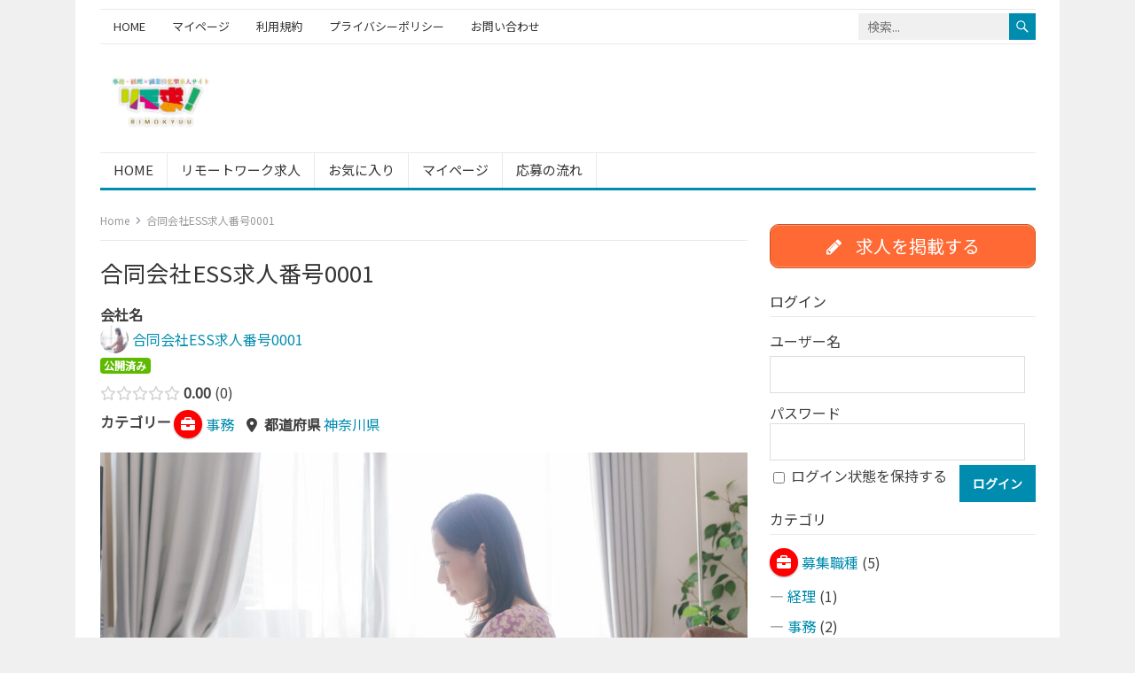

--- FILE ---
content_type: text/html; charset=UTF-8
request_url: https://esslife.net/directory-listing/open-positions/office-work/%E5%90%88%E5%90%8C%E4%BC%9A%E7%A4%BEess/
body_size: 17316
content:
<!DOCTYPE html>
<html lang="ja" prefix="og: http://ogp.me/ns# business: http://ogp.me/ns/business#">
<head>
<meta charset="UTF-8">
<meta name="viewport" content="width=device-width, initial-scale=1">
<meta http-equiv="X-UA-Compatible" content="IE=edge">
<meta name="HandheldFriendly" content="true">
<link rel="profile" href="http://gmpg.org/xfn/11">
<title>合同会社ESS求人番号0001 &#8211; リモ求！リモートワーク専門求人サイト</title>
<meta name='robots' content='max-image-preview:large' />
<link rel='dns-prefetch' href='//fonts.googleapis.com' />
<link rel="alternate" type="application/rss+xml" title="リモ求！リモートワーク専門求人サイト &raquo; フィード" href="https://esslife.net/feed/" />
<link rel="alternate" type="application/rss+xml" title="リモ求！リモートワーク専門求人サイト &raquo; コメントフィード" href="https://esslife.net/comments/feed/" />
<script type="text/javascript">
window._wpemojiSettings = {"baseUrl":"https:\/\/s.w.org\/images\/core\/emoji\/14.0.0\/72x72\/","ext":".png","svgUrl":"https:\/\/s.w.org\/images\/core\/emoji\/14.0.0\/svg\/","svgExt":".svg","source":{"concatemoji":"https:\/\/esslife.net\/wp-includes\/js\/wp-emoji-release.min.js?ver=6.2.8"}};
/*! This file is auto-generated */
!function(e,a,t){var n,r,o,i=a.createElement("canvas"),p=i.getContext&&i.getContext("2d");function s(e,t){p.clearRect(0,0,i.width,i.height),p.fillText(e,0,0);e=i.toDataURL();return p.clearRect(0,0,i.width,i.height),p.fillText(t,0,0),e===i.toDataURL()}function c(e){var t=a.createElement("script");t.src=e,t.defer=t.type="text/javascript",a.getElementsByTagName("head")[0].appendChild(t)}for(o=Array("flag","emoji"),t.supports={everything:!0,everythingExceptFlag:!0},r=0;r<o.length;r++)t.supports[o[r]]=function(e){if(p&&p.fillText)switch(p.textBaseline="top",p.font="600 32px Arial",e){case"flag":return s("\ud83c\udff3\ufe0f\u200d\u26a7\ufe0f","\ud83c\udff3\ufe0f\u200b\u26a7\ufe0f")?!1:!s("\ud83c\uddfa\ud83c\uddf3","\ud83c\uddfa\u200b\ud83c\uddf3")&&!s("\ud83c\udff4\udb40\udc67\udb40\udc62\udb40\udc65\udb40\udc6e\udb40\udc67\udb40\udc7f","\ud83c\udff4\u200b\udb40\udc67\u200b\udb40\udc62\u200b\udb40\udc65\u200b\udb40\udc6e\u200b\udb40\udc67\u200b\udb40\udc7f");case"emoji":return!s("\ud83e\udef1\ud83c\udffb\u200d\ud83e\udef2\ud83c\udfff","\ud83e\udef1\ud83c\udffb\u200b\ud83e\udef2\ud83c\udfff")}return!1}(o[r]),t.supports.everything=t.supports.everything&&t.supports[o[r]],"flag"!==o[r]&&(t.supports.everythingExceptFlag=t.supports.everythingExceptFlag&&t.supports[o[r]]);t.supports.everythingExceptFlag=t.supports.everythingExceptFlag&&!t.supports.flag,t.DOMReady=!1,t.readyCallback=function(){t.DOMReady=!0},t.supports.everything||(n=function(){t.readyCallback()},a.addEventListener?(a.addEventListener("DOMContentLoaded",n,!1),e.addEventListener("load",n,!1)):(e.attachEvent("onload",n),a.attachEvent("onreadystatechange",function(){"complete"===a.readyState&&t.readyCallback()})),(e=t.source||{}).concatemoji?c(e.concatemoji):e.wpemoji&&e.twemoji&&(c(e.twemoji),c(e.wpemoji)))}(window,document,window._wpemojiSettings);
</script>
<style type="text/css">
img.wp-smiley,
img.emoji {
	display: inline !important;
	border: none !important;
	box-shadow: none !important;
	height: 1em !important;
	width: 1em !important;
	margin: 0 0.07em !important;
	vertical-align: -0.1em !important;
	background: none !important;
	padding: 0 !important;
}
</style>
	<link rel='stylesheet' id='drts-slider-photos-css' href='https://esslife.net/wp-content/plugins/directories-pro/assets/css/slider-photos.min.css?ver=1.3.105' type='text/css' media='all' />
<link rel='stylesheet' id='zoom-css' href='https://esslife.net/wp-content/plugins/directories-pro/assets/vendor/css/zoom.min.css?ver=1.3.105' type='text/css' media='all' />
<link rel='stylesheet' id='drts-fontawesome-css' href='https://esslife.net/wp-content/plugins/directories/assets/css/fontawesome.min.css?ver=1.3.105' type='text/css' media='all' />
<link rel='stylesheet' id='drts-system-fontawesome-css' href='https://esslife.net/wp-content/plugins/directories/assets/css/system-fontawesome.min.css?ver=1.3.105' type='text/css' media='all' />
<link rel='stylesheet' id='drts-fontawesome-brands-css' href='https://esslife.net/wp-content/plugins/directories/assets/css/fontawesome-brands.min.css?ver=1.3.105' type='text/css' media='all' />
<link rel='stylesheet' id='drts-bootstrap-css' href='https://esslife.net/wp-content/plugins/directories/assets/css/bootstrap-main.min.css?ver=1.3.105' type='text/css' media='all' />
<link rel='stylesheet' id='drts-css' href='https://esslife.net/wp-content/plugins/directories/assets/css/main.min.css?ver=1.3.105' type='text/css' media='all' />
<link rel='stylesheet' id='directories-frontend-css' href='https://esslife.net/wp-content/plugins/directories-frontend/assets/css/main.min.css?ver=1.3.105' type='text/css' media='all' />
<link rel='stylesheet' id='directories-pro-css' href='https://esslife.net/wp-content/plugins/directories-pro/assets/css/main.min.css?ver=1.3.105' type='text/css' media='all' />
<link rel='stylesheet' id='directories-reviews-css' href='https://esslife.net/wp-content/plugins/directories-reviews/assets/css/main.min.css?ver=1.3.105' type='text/css' media='all' />
<link rel='stylesheet' id='wp-block-library-css' href='https://esslife.net/wp-includes/css/dist/block-library/style.min.css?ver=6.2.8' type='text/css' media='all' />
<style id='wp-block-library-theme-inline-css' type='text/css'>
.wp-block-audio figcaption{color:#555;font-size:13px;text-align:center}.is-dark-theme .wp-block-audio figcaption{color:hsla(0,0%,100%,.65)}.wp-block-audio{margin:0 0 1em}.wp-block-code{border:1px solid #ccc;border-radius:4px;font-family:Menlo,Consolas,monaco,monospace;padding:.8em 1em}.wp-block-embed figcaption{color:#555;font-size:13px;text-align:center}.is-dark-theme .wp-block-embed figcaption{color:hsla(0,0%,100%,.65)}.wp-block-embed{margin:0 0 1em}.blocks-gallery-caption{color:#555;font-size:13px;text-align:center}.is-dark-theme .blocks-gallery-caption{color:hsla(0,0%,100%,.65)}.wp-block-image figcaption{color:#555;font-size:13px;text-align:center}.is-dark-theme .wp-block-image figcaption{color:hsla(0,0%,100%,.65)}.wp-block-image{margin:0 0 1em}.wp-block-pullquote{border-bottom:4px solid;border-top:4px solid;color:currentColor;margin-bottom:1.75em}.wp-block-pullquote cite,.wp-block-pullquote footer,.wp-block-pullquote__citation{color:currentColor;font-size:.8125em;font-style:normal;text-transform:uppercase}.wp-block-quote{border-left:.25em solid;margin:0 0 1.75em;padding-left:1em}.wp-block-quote cite,.wp-block-quote footer{color:currentColor;font-size:.8125em;font-style:normal;position:relative}.wp-block-quote.has-text-align-right{border-left:none;border-right:.25em solid;padding-left:0;padding-right:1em}.wp-block-quote.has-text-align-center{border:none;padding-left:0}.wp-block-quote.is-large,.wp-block-quote.is-style-large,.wp-block-quote.is-style-plain{border:none}.wp-block-search .wp-block-search__label{font-weight:700}.wp-block-search__button{border:1px solid #ccc;padding:.375em .625em}:where(.wp-block-group.has-background){padding:1.25em 2.375em}.wp-block-separator.has-css-opacity{opacity:.4}.wp-block-separator{border:none;border-bottom:2px solid;margin-left:auto;margin-right:auto}.wp-block-separator.has-alpha-channel-opacity{opacity:1}.wp-block-separator:not(.is-style-wide):not(.is-style-dots){width:100px}.wp-block-separator.has-background:not(.is-style-dots){border-bottom:none;height:1px}.wp-block-separator.has-background:not(.is-style-wide):not(.is-style-dots){height:2px}.wp-block-table{margin:0 0 1em}.wp-block-table td,.wp-block-table th{word-break:normal}.wp-block-table figcaption{color:#555;font-size:13px;text-align:center}.is-dark-theme .wp-block-table figcaption{color:hsla(0,0%,100%,.65)}.wp-block-video figcaption{color:#555;font-size:13px;text-align:center}.is-dark-theme .wp-block-video figcaption{color:hsla(0,0%,100%,.65)}.wp-block-video{margin:0 0 1em}.wp-block-template-part.has-background{margin-bottom:0;margin-top:0;padding:1.25em 2.375em}
</style>
<link rel='stylesheet' id='classic-theme-styles-css' href='https://esslife.net/wp-includes/css/classic-themes.min.css?ver=6.2.8' type='text/css' media='all' />
<style id='global-styles-inline-css' type='text/css'>
body{--wp--preset--color--black: #000000;--wp--preset--color--cyan-bluish-gray: #abb8c3;--wp--preset--color--white: #ffffff;--wp--preset--color--pale-pink: #f78da7;--wp--preset--color--vivid-red: #cf2e2e;--wp--preset--color--luminous-vivid-orange: #ff6900;--wp--preset--color--luminous-vivid-amber: #fcb900;--wp--preset--color--light-green-cyan: #7bdcb5;--wp--preset--color--vivid-green-cyan: #00d084;--wp--preset--color--pale-cyan-blue: #8ed1fc;--wp--preset--color--vivid-cyan-blue: #0693e3;--wp--preset--color--vivid-purple: #9b51e0;--wp--preset--gradient--vivid-cyan-blue-to-vivid-purple: linear-gradient(135deg,rgba(6,147,227,1) 0%,rgb(155,81,224) 100%);--wp--preset--gradient--light-green-cyan-to-vivid-green-cyan: linear-gradient(135deg,rgb(122,220,180) 0%,rgb(0,208,130) 100%);--wp--preset--gradient--luminous-vivid-amber-to-luminous-vivid-orange: linear-gradient(135deg,rgba(252,185,0,1) 0%,rgba(255,105,0,1) 100%);--wp--preset--gradient--luminous-vivid-orange-to-vivid-red: linear-gradient(135deg,rgba(255,105,0,1) 0%,rgb(207,46,46) 100%);--wp--preset--gradient--very-light-gray-to-cyan-bluish-gray: linear-gradient(135deg,rgb(238,238,238) 0%,rgb(169,184,195) 100%);--wp--preset--gradient--cool-to-warm-spectrum: linear-gradient(135deg,rgb(74,234,220) 0%,rgb(151,120,209) 20%,rgb(207,42,186) 40%,rgb(238,44,130) 60%,rgb(251,105,98) 80%,rgb(254,248,76) 100%);--wp--preset--gradient--blush-light-purple: linear-gradient(135deg,rgb(255,206,236) 0%,rgb(152,150,240) 100%);--wp--preset--gradient--blush-bordeaux: linear-gradient(135deg,rgb(254,205,165) 0%,rgb(254,45,45) 50%,rgb(107,0,62) 100%);--wp--preset--gradient--luminous-dusk: linear-gradient(135deg,rgb(255,203,112) 0%,rgb(199,81,192) 50%,rgb(65,88,208) 100%);--wp--preset--gradient--pale-ocean: linear-gradient(135deg,rgb(255,245,203) 0%,rgb(182,227,212) 50%,rgb(51,167,181) 100%);--wp--preset--gradient--electric-grass: linear-gradient(135deg,rgb(202,248,128) 0%,rgb(113,206,126) 100%);--wp--preset--gradient--midnight: linear-gradient(135deg,rgb(2,3,129) 0%,rgb(40,116,252) 100%);--wp--preset--duotone--dark-grayscale: url('#wp-duotone-dark-grayscale');--wp--preset--duotone--grayscale: url('#wp-duotone-grayscale');--wp--preset--duotone--purple-yellow: url('#wp-duotone-purple-yellow');--wp--preset--duotone--blue-red: url('#wp-duotone-blue-red');--wp--preset--duotone--midnight: url('#wp-duotone-midnight');--wp--preset--duotone--magenta-yellow: url('#wp-duotone-magenta-yellow');--wp--preset--duotone--purple-green: url('#wp-duotone-purple-green');--wp--preset--duotone--blue-orange: url('#wp-duotone-blue-orange');--wp--preset--font-size--small: 13px;--wp--preset--font-size--medium: 20px;--wp--preset--font-size--large: 36px;--wp--preset--font-size--x-large: 42px;--wp--preset--spacing--20: 0.44rem;--wp--preset--spacing--30: 0.67rem;--wp--preset--spacing--40: 1rem;--wp--preset--spacing--50: 1.5rem;--wp--preset--spacing--60: 2.25rem;--wp--preset--spacing--70: 3.38rem;--wp--preset--spacing--80: 5.06rem;--wp--preset--shadow--natural: 6px 6px 9px rgba(0, 0, 0, 0.2);--wp--preset--shadow--deep: 12px 12px 50px rgba(0, 0, 0, 0.4);--wp--preset--shadow--sharp: 6px 6px 0px rgba(0, 0, 0, 0.2);--wp--preset--shadow--outlined: 6px 6px 0px -3px rgba(255, 255, 255, 1), 6px 6px rgba(0, 0, 0, 1);--wp--preset--shadow--crisp: 6px 6px 0px rgba(0, 0, 0, 1);}:where(.is-layout-flex){gap: 0.5em;}body .is-layout-flow > .alignleft{float: left;margin-inline-start: 0;margin-inline-end: 2em;}body .is-layout-flow > .alignright{float: right;margin-inline-start: 2em;margin-inline-end: 0;}body .is-layout-flow > .aligncenter{margin-left: auto !important;margin-right: auto !important;}body .is-layout-constrained > .alignleft{float: left;margin-inline-start: 0;margin-inline-end: 2em;}body .is-layout-constrained > .alignright{float: right;margin-inline-start: 2em;margin-inline-end: 0;}body .is-layout-constrained > .aligncenter{margin-left: auto !important;margin-right: auto !important;}body .is-layout-constrained > :where(:not(.alignleft):not(.alignright):not(.alignfull)){max-width: var(--wp--style--global--content-size);margin-left: auto !important;margin-right: auto !important;}body .is-layout-constrained > .alignwide{max-width: var(--wp--style--global--wide-size);}body .is-layout-flex{display: flex;}body .is-layout-flex{flex-wrap: wrap;align-items: center;}body .is-layout-flex > *{margin: 0;}:where(.wp-block-columns.is-layout-flex){gap: 2em;}.has-black-color{color: var(--wp--preset--color--black) !important;}.has-cyan-bluish-gray-color{color: var(--wp--preset--color--cyan-bluish-gray) !important;}.has-white-color{color: var(--wp--preset--color--white) !important;}.has-pale-pink-color{color: var(--wp--preset--color--pale-pink) !important;}.has-vivid-red-color{color: var(--wp--preset--color--vivid-red) !important;}.has-luminous-vivid-orange-color{color: var(--wp--preset--color--luminous-vivid-orange) !important;}.has-luminous-vivid-amber-color{color: var(--wp--preset--color--luminous-vivid-amber) !important;}.has-light-green-cyan-color{color: var(--wp--preset--color--light-green-cyan) !important;}.has-vivid-green-cyan-color{color: var(--wp--preset--color--vivid-green-cyan) !important;}.has-pale-cyan-blue-color{color: var(--wp--preset--color--pale-cyan-blue) !important;}.has-vivid-cyan-blue-color{color: var(--wp--preset--color--vivid-cyan-blue) !important;}.has-vivid-purple-color{color: var(--wp--preset--color--vivid-purple) !important;}.has-black-background-color{background-color: var(--wp--preset--color--black) !important;}.has-cyan-bluish-gray-background-color{background-color: var(--wp--preset--color--cyan-bluish-gray) !important;}.has-white-background-color{background-color: var(--wp--preset--color--white) !important;}.has-pale-pink-background-color{background-color: var(--wp--preset--color--pale-pink) !important;}.has-vivid-red-background-color{background-color: var(--wp--preset--color--vivid-red) !important;}.has-luminous-vivid-orange-background-color{background-color: var(--wp--preset--color--luminous-vivid-orange) !important;}.has-luminous-vivid-amber-background-color{background-color: var(--wp--preset--color--luminous-vivid-amber) !important;}.has-light-green-cyan-background-color{background-color: var(--wp--preset--color--light-green-cyan) !important;}.has-vivid-green-cyan-background-color{background-color: var(--wp--preset--color--vivid-green-cyan) !important;}.has-pale-cyan-blue-background-color{background-color: var(--wp--preset--color--pale-cyan-blue) !important;}.has-vivid-cyan-blue-background-color{background-color: var(--wp--preset--color--vivid-cyan-blue) !important;}.has-vivid-purple-background-color{background-color: var(--wp--preset--color--vivid-purple) !important;}.has-black-border-color{border-color: var(--wp--preset--color--black) !important;}.has-cyan-bluish-gray-border-color{border-color: var(--wp--preset--color--cyan-bluish-gray) !important;}.has-white-border-color{border-color: var(--wp--preset--color--white) !important;}.has-pale-pink-border-color{border-color: var(--wp--preset--color--pale-pink) !important;}.has-vivid-red-border-color{border-color: var(--wp--preset--color--vivid-red) !important;}.has-luminous-vivid-orange-border-color{border-color: var(--wp--preset--color--luminous-vivid-orange) !important;}.has-luminous-vivid-amber-border-color{border-color: var(--wp--preset--color--luminous-vivid-amber) !important;}.has-light-green-cyan-border-color{border-color: var(--wp--preset--color--light-green-cyan) !important;}.has-vivid-green-cyan-border-color{border-color: var(--wp--preset--color--vivid-green-cyan) !important;}.has-pale-cyan-blue-border-color{border-color: var(--wp--preset--color--pale-cyan-blue) !important;}.has-vivid-cyan-blue-border-color{border-color: var(--wp--preset--color--vivid-cyan-blue) !important;}.has-vivid-purple-border-color{border-color: var(--wp--preset--color--vivid-purple) !important;}.has-vivid-cyan-blue-to-vivid-purple-gradient-background{background: var(--wp--preset--gradient--vivid-cyan-blue-to-vivid-purple) !important;}.has-light-green-cyan-to-vivid-green-cyan-gradient-background{background: var(--wp--preset--gradient--light-green-cyan-to-vivid-green-cyan) !important;}.has-luminous-vivid-amber-to-luminous-vivid-orange-gradient-background{background: var(--wp--preset--gradient--luminous-vivid-amber-to-luminous-vivid-orange) !important;}.has-luminous-vivid-orange-to-vivid-red-gradient-background{background: var(--wp--preset--gradient--luminous-vivid-orange-to-vivid-red) !important;}.has-very-light-gray-to-cyan-bluish-gray-gradient-background{background: var(--wp--preset--gradient--very-light-gray-to-cyan-bluish-gray) !important;}.has-cool-to-warm-spectrum-gradient-background{background: var(--wp--preset--gradient--cool-to-warm-spectrum) !important;}.has-blush-light-purple-gradient-background{background: var(--wp--preset--gradient--blush-light-purple) !important;}.has-blush-bordeaux-gradient-background{background: var(--wp--preset--gradient--blush-bordeaux) !important;}.has-luminous-dusk-gradient-background{background: var(--wp--preset--gradient--luminous-dusk) !important;}.has-pale-ocean-gradient-background{background: var(--wp--preset--gradient--pale-ocean) !important;}.has-electric-grass-gradient-background{background: var(--wp--preset--gradient--electric-grass) !important;}.has-midnight-gradient-background{background: var(--wp--preset--gradient--midnight) !important;}.has-small-font-size{font-size: var(--wp--preset--font-size--small) !important;}.has-medium-font-size{font-size: var(--wp--preset--font-size--medium) !important;}.has-large-font-size{font-size: var(--wp--preset--font-size--large) !important;}.has-x-large-font-size{font-size: var(--wp--preset--font-size--x-large) !important;}
.wp-block-navigation a:where(:not(.wp-element-button)){color: inherit;}
:where(.wp-block-columns.is-layout-flex){gap: 2em;}
.wp-block-pullquote{font-size: 1.5em;line-height: 1.6;}
</style>
<link rel='stylesheet' id='firstsite-googlefonts-css' href='https://fonts.googleapis.com/css2?family=Roboto:wght@400;700&#038;display=swap' type='text/css' media='all' />
<link rel='stylesheet' id='firstsite-style-css' href='https://esslife.net/wp-content/themes/firstsite-pro/style.css?ver=20220508' type='text/css' media='all' />
<link rel='stylesheet' id='genericons-style-css' href='https://esslife.net/wp-content/themes/firstsite-pro/genericons/genericons.css?ver=6.2.8' type='text/css' media='all' />
<link rel='stylesheet' id='firstsite-responsive-style-css' href='https://esslife.net/wp-content/themes/firstsite-pro/responsive.css?ver=20220508' type='text/css' media='all' />
<link rel='stylesheet' id='login-with-ajax-css' href='https://esslife.net/wp-content/plugins/login-with-ajax/templates/widget.css?ver=4.1' type='text/css' media='all' />
<link rel='stylesheet' id='csf-google-web-fonts-css' href='//fonts.googleapis.com/css?family=Noto%20Sans%20JP:400&#038;display=block' type='text/css' media='all' />
<script type='text/javascript' src='https://esslife.net/wp-includes/js/jquery/jquery.min.js?ver=3.6.4' id='jquery-core-js'></script>
<script type='text/javascript' src='https://esslife.net/wp-includes/js/jquery/jquery-migrate.min.js?ver=3.4.0' id='jquery-migrate-js'></script>
<script type='text/javascript' src='https://esslife.net/wp-content/plugins/directories/assets/vendor/js/popper.min.js?ver=1.3.105' id='drts-popper-js'></script>
<script type='text/javascript' id='login-with-ajax-js-extra'>
/* <![CDATA[ */
var LWA = {"ajaxurl":"https:\/\/esslife.net\/wp-admin\/admin-ajax.php","off":""};
/* ]]> */
</script>
<script type='text/javascript' src='https://esslife.net/wp-content/plugins/login-with-ajax/templates/login-with-ajax.legacy.min.js?ver=4.1' id='login-with-ajax-js'></script>
<link rel="https://api.w.org/" href="https://esslife.net/wp-json/" /><link rel="alternate" type="application/json" href="https://esslife.net/wp-json/wp/v2/d01_dir_ltg/1313" /><link rel="EditURI" type="application/rsd+xml" title="RSD" href="https://esslife.net/xmlrpc.php?rsd" />
<link rel="wlwmanifest" type="application/wlwmanifest+xml" href="https://esslife.net/wp-includes/wlwmanifest.xml" />
<meta name="generator" content="WordPress 6.2.8" />
<link rel="canonical" href="https://esslife.net/directory-listing/open-positions/office-work/%e5%90%88%e5%90%8c%e4%bc%9a%e7%a4%beess/" />
<link rel='shortlink' href='https://esslife.net/?p=1313' />
<link rel="alternate" type="application/json+oembed" href="https://esslife.net/wp-json/oembed/1.0/embed?url=https%3A%2F%2Fesslife.net%2Fdirectory-listing%2Fopen-positions%2Foffice-work%2F%25e5%2590%2588%25e5%2590%258c%25e4%25bc%259a%25e7%25a4%25beess%2F" />
<link rel="alternate" type="text/xml+oembed" href="https://esslife.net/wp-json/oembed/1.0/embed?url=https%3A%2F%2Fesslife.net%2Fdirectory-listing%2Fopen-positions%2Foffice-work%2F%25e5%2590%2588%25e5%2590%258c%25e4%25bc%259a%25e7%25a4%25beess%2F&#038;format=xml" />
<script type="application/ld+json">{"@context":"http:\/\/schema.org","@type":"LocalBusiness","description":"\u4e00\u822c\u4e8b\u52d9\u3002  \u4f1d\u7968\u306e\u8d77\u7968\u3002  \u30d1\u30fc\u30c8\u3001\u30a2\u30eb\u30d0\u30a4\u30c8\u306e\u7d66\u4e0e\u8a08\u7b97\u3002  \u306a\u3069\u3002","name":"\u5408\u540c\u4f1a\u793eESS\u6c42\u4eba\u756a\u53f70001","image":"https:\/\/esslife.net\/wp-content\/uploads\/2023\/05\/fukugyo206140005_TP_V.jpg","address":{"@type":"PostalAddress","addressCountry":"\u95a2\u6771","addressRegion":"\u795e\u5948\u5ddd\u770c","addressLocality":"","postalCode":"","streetAddress":""},"geo":{"@type":"GeoCoordinates","latitude":0,"longitude":0}}</script>
<meta property="og:site_name" content="リモ求！リモートワーク専門求人サイト" />
<meta property="og:type" content="business.business" />
<meta property="og:url" content="https://esslife.net/directory-listing/open-positions/office-work/%e5%90%88%e5%90%8c%e4%bc%9a%e7%a4%beess/" />
<meta property="og:description" content="一般事務。  伝票の起票。  パート、アルバイトの給与計算。  など。" />
<meta property="og:title" content="合同会社ESS求人番号0001" />
<meta property="og:image" content="https://esslife.net/wp-content/uploads/2023/05/fukugyo206140005_TP_V-1024x683.jpg" />
<meta property="business:contact_data:street_address" content="" />
<meta property="business:contact_data:locality" content="" />
<meta property="business:contact_data:region" content="" />
<meta property="business:contact_data:postal_code" content="" />
<meta property="business:contact_data:country_name" content="" /><style type="text/css">body,input,button,textarea{font-family:"Noto Sans JP";font-weight:normal;font-size:16px;line-height:24px;}h1,h2,h3,h4,h5,h6{font-family:"Noto Sans JP";font-weight:normal;}.entry-title{font-family:"Noto Sans JP";font-weight:normal;}#primary-menu li a{font-family:"Noto Sans JP";font-weight:normal;font-size:13px;}#secondary-menu li a{font-family:"Noto Sans JP";font-weight:normal;font-size:15px;}</style>		<style type="text/css" id="wp-custom-css">
			.page-content ul li, .entry-content ul li {
list-style:none;
}

.entry-content a, .textwidget a, .comment-content a, .author-desc a {
    text-decoration: none;
}
		</style>
		<style type="text/css">
	/* Primary Color */
	a,
	a:hover,
	a:visited,
	.site-title a,
	.site-title a:hover,
	.sf-menu ul li li a:hover,
	.sf-menu li.sfHover li a:hover,
	#primary-menu li li a:hover,
	#primary-menu li li.current-menu-item a:hover,
	#secondary-menu li li a:hover,
	.entry-related h3 span,
	.pagination .page-numbers:hover,
	.edit-link a,
	.author-box .author-name span a,
	.comment-reply-title small a:hover,
	.sidebar .widget ul li a:hover,
	.sidebar .widget .widget-title a:hover,
	.entry-content a,
	.entry-content a:visited,
	.page-content a,
	.page-content a:visited,
	.widget a:visited,
	.entry-related .hentry .entry-title a:hover,
	.modal-menu a:hover,
	.content-loop .entry-title a:hover,
	#featured-grid .entry-title a:hover,
	.content-loop .entry-category a,
	.pagination .page-numbers.current,
	.pagination .page-numbers.current:hover,
	.single .entry-header .entry-category a,
	.site-footer .widget a:hover,
	.site-footer .widget .textwidget a:hover,
	#site-bottom .site-info a:hover,
	#site-bottom .footer-nav li a:hover {
	  color: #008caf; 
	}

	.pagination,
	.sidebar .widget_tabs ul.horizontal,
	.site-footer .widget_tabs ul.horizontal {
		border-bottom-color: #008caf; 
	}

	.wp-block-search__button,
	button,
	.btn,
	input[type="submit"],
	input[type="reset"],
	input[type="button"],
	button:hover,
	.btn:hover,
	input[type="reset"]:hover,
	input[type="submit"]:hover,
	input[type="button"]:hover,
	.header-search .search-submit,
	#secondary-bar:after,
	#primary-menu li a:hover,
	#secondary-menu li a:hover,
	#primary-menu li.current_page_item a, 
	#primary-menu li.current-menu-item a, 
	#primary-menu li.sfHover a, #primary-menu li a:hover,
	.pagination:after,
	.entry-tags .tag-links a:hover,
	.widget_tag_cloud .tagcloud a:hover,
	 #wp-calendar caption,
	.sidebar .widget_tabs ul.horizontal li.active,
	.site-footer .widget_tabs ul.horizontal li.active,
	.sidebar .widget_tabs .tab-content .tag-cloud-link:hover,
	.site-footer .widget_tabs .tab-content .tag-cloud-link:hover,
	.sidebar .widget-posts-thumbnail ul > li.post-list:nth-of-type(4) span,
	.site-footer .widget-posts-thumbnail ul > li.post-list:nth-of-type(4) span,
	#back-top a span {
		background-color: #008caf; 
	}

    
	@media only screen and (min-width: 1110px) {
		.content-loop .thumbnail-link {
			width: 220px;
		}
	}
</style>
</head>

<body class="d01_dir_ltg-template d01_dir_ltg-template-page-templates d01_dir_ltg-template-full-width d01_dir_ltg-template-page-templatesfull-width-php single single-d01_dir_ltg postid-1313 wp-custom-logo wp-embed-responsive drts-entity drts-entity-post drts-view-viewentity">

<svg xmlns="http://www.w3.org/2000/svg" viewBox="0 0 0 0" width="0" height="0" focusable="false" role="none" style="visibility: hidden; position: absolute; left: -9999px; overflow: hidden;" ><defs><filter id="wp-duotone-dark-grayscale"><feColorMatrix color-interpolation-filters="sRGB" type="matrix" values=" .299 .587 .114 0 0 .299 .587 .114 0 0 .299 .587 .114 0 0 .299 .587 .114 0 0 " /><feComponentTransfer color-interpolation-filters="sRGB" ><feFuncR type="table" tableValues="0 0.49803921568627" /><feFuncG type="table" tableValues="0 0.49803921568627" /><feFuncB type="table" tableValues="0 0.49803921568627" /><feFuncA type="table" tableValues="1 1" /></feComponentTransfer><feComposite in2="SourceGraphic" operator="in" /></filter></defs></svg><svg xmlns="http://www.w3.org/2000/svg" viewBox="0 0 0 0" width="0" height="0" focusable="false" role="none" style="visibility: hidden; position: absolute; left: -9999px; overflow: hidden;" ><defs><filter id="wp-duotone-grayscale"><feColorMatrix color-interpolation-filters="sRGB" type="matrix" values=" .299 .587 .114 0 0 .299 .587 .114 0 0 .299 .587 .114 0 0 .299 .587 .114 0 0 " /><feComponentTransfer color-interpolation-filters="sRGB" ><feFuncR type="table" tableValues="0 1" /><feFuncG type="table" tableValues="0 1" /><feFuncB type="table" tableValues="0 1" /><feFuncA type="table" tableValues="1 1" /></feComponentTransfer><feComposite in2="SourceGraphic" operator="in" /></filter></defs></svg><svg xmlns="http://www.w3.org/2000/svg" viewBox="0 0 0 0" width="0" height="0" focusable="false" role="none" style="visibility: hidden; position: absolute; left: -9999px; overflow: hidden;" ><defs><filter id="wp-duotone-purple-yellow"><feColorMatrix color-interpolation-filters="sRGB" type="matrix" values=" .299 .587 .114 0 0 .299 .587 .114 0 0 .299 .587 .114 0 0 .299 .587 .114 0 0 " /><feComponentTransfer color-interpolation-filters="sRGB" ><feFuncR type="table" tableValues="0.54901960784314 0.98823529411765" /><feFuncG type="table" tableValues="0 1" /><feFuncB type="table" tableValues="0.71764705882353 0.25490196078431" /><feFuncA type="table" tableValues="1 1" /></feComponentTransfer><feComposite in2="SourceGraphic" operator="in" /></filter></defs></svg><svg xmlns="http://www.w3.org/2000/svg" viewBox="0 0 0 0" width="0" height="0" focusable="false" role="none" style="visibility: hidden; position: absolute; left: -9999px; overflow: hidden;" ><defs><filter id="wp-duotone-blue-red"><feColorMatrix color-interpolation-filters="sRGB" type="matrix" values=" .299 .587 .114 0 0 .299 .587 .114 0 0 .299 .587 .114 0 0 .299 .587 .114 0 0 " /><feComponentTransfer color-interpolation-filters="sRGB" ><feFuncR type="table" tableValues="0 1" /><feFuncG type="table" tableValues="0 0.27843137254902" /><feFuncB type="table" tableValues="0.5921568627451 0.27843137254902" /><feFuncA type="table" tableValues="1 1" /></feComponentTransfer><feComposite in2="SourceGraphic" operator="in" /></filter></defs></svg><svg xmlns="http://www.w3.org/2000/svg" viewBox="0 0 0 0" width="0" height="0" focusable="false" role="none" style="visibility: hidden; position: absolute; left: -9999px; overflow: hidden;" ><defs><filter id="wp-duotone-midnight"><feColorMatrix color-interpolation-filters="sRGB" type="matrix" values=" .299 .587 .114 0 0 .299 .587 .114 0 0 .299 .587 .114 0 0 .299 .587 .114 0 0 " /><feComponentTransfer color-interpolation-filters="sRGB" ><feFuncR type="table" tableValues="0 0" /><feFuncG type="table" tableValues="0 0.64705882352941" /><feFuncB type="table" tableValues="0 1" /><feFuncA type="table" tableValues="1 1" /></feComponentTransfer><feComposite in2="SourceGraphic" operator="in" /></filter></defs></svg><svg xmlns="http://www.w3.org/2000/svg" viewBox="0 0 0 0" width="0" height="0" focusable="false" role="none" style="visibility: hidden; position: absolute; left: -9999px; overflow: hidden;" ><defs><filter id="wp-duotone-magenta-yellow"><feColorMatrix color-interpolation-filters="sRGB" type="matrix" values=" .299 .587 .114 0 0 .299 .587 .114 0 0 .299 .587 .114 0 0 .299 .587 .114 0 0 " /><feComponentTransfer color-interpolation-filters="sRGB" ><feFuncR type="table" tableValues="0.78039215686275 1" /><feFuncG type="table" tableValues="0 0.94901960784314" /><feFuncB type="table" tableValues="0.35294117647059 0.47058823529412" /><feFuncA type="table" tableValues="1 1" /></feComponentTransfer><feComposite in2="SourceGraphic" operator="in" /></filter></defs></svg><svg xmlns="http://www.w3.org/2000/svg" viewBox="0 0 0 0" width="0" height="0" focusable="false" role="none" style="visibility: hidden; position: absolute; left: -9999px; overflow: hidden;" ><defs><filter id="wp-duotone-purple-green"><feColorMatrix color-interpolation-filters="sRGB" type="matrix" values=" .299 .587 .114 0 0 .299 .587 .114 0 0 .299 .587 .114 0 0 .299 .587 .114 0 0 " /><feComponentTransfer color-interpolation-filters="sRGB" ><feFuncR type="table" tableValues="0.65098039215686 0.40392156862745" /><feFuncG type="table" tableValues="0 1" /><feFuncB type="table" tableValues="0.44705882352941 0.4" /><feFuncA type="table" tableValues="1 1" /></feComponentTransfer><feComposite in2="SourceGraphic" operator="in" /></filter></defs></svg><svg xmlns="http://www.w3.org/2000/svg" viewBox="0 0 0 0" width="0" height="0" focusable="false" role="none" style="visibility: hidden; position: absolute; left: -9999px; overflow: hidden;" ><defs><filter id="wp-duotone-blue-orange"><feColorMatrix color-interpolation-filters="sRGB" type="matrix" values=" .299 .587 .114 0 0 .299 .587 .114 0 0 .299 .587 .114 0 0 .299 .587 .114 0 0 " /><feComponentTransfer color-interpolation-filters="sRGB" ><feFuncR type="table" tableValues="0.098039215686275 1" /><feFuncG type="table" tableValues="0 0.66274509803922" /><feFuncB type="table" tableValues="0.84705882352941 0.41960784313725" /><feFuncA type="table" tableValues="1 1" /></feComponentTransfer><feComposite in2="SourceGraphic" operator="in" /></filter></defs></svg>
<div id="page" class="site">
		
	<a class="skip-link screen-reader-text" href="#content">Skip to content</a>

	<header id="masthead" class="site-header clear">

		<div id="primary-bar" class="container clear">

			<nav id="primary-nav" class="main-navigation">

				<div class="menu-foot-container"><ul id="primary-menu" class="sf-menu"><li id="menu-item-743" class="menu-item menu-item-type-post_type menu-item-object-page menu-item-home menu-item-743"><a href="https://esslife.net/">HOME</a></li>
<li id="menu-item-745" class="menu-item menu-item-type-post_type menu-item-object-page menu-item-745"><a href="https://esslife.net/dashboard/">マイページ</a></li>
<li id="menu-item-746" class="menu-item menu-item-type-post_type menu-item-object-page menu-item-746"><a href="https://esslife.net/tos/">利用規約</a></li>
<li id="menu-item-747" class="menu-item menu-item-type-post_type menu-item-object-page menu-item-privacy-policy menu-item-747"><a rel="privacy-policy" href="https://esslife.net/privacy-policy/">プライバシーポリシー</a></li>
<li id="menu-item-744" class="menu-item menu-item-type-post_type menu-item-object-page menu-item-744"><a href="https://esslife.net/contact/">お問い合わせ</a></li>
</ul></div>
			</nav><!-- #primary-nav -->	

			 
				<div class="header-search">
					<form id="searchform" method="get" action="https://esslife.net/">
						<input type="search" name="s" class="search-input" placeholder="検索..." autocomplete="off">
						<button type="submit" class="search-submit"><span class="genericon genericon-search"></span></button>		
					</form>
				</div><!-- .header-search -->
			
		</div><!-- #primary-bar -->	

		<div class="site-start clear">

			<div class="container">

			<div class="site-branding">

				
					<div id="logo">
						<a href="https://esslife.net/" class="custom-logo-link" rel="home"><img width="600" height="350" src="https://esslife.net/wp-content/uploads/2023/06/IMG_1581.jpg" class="custom-logo" alt="リモ求！リモートワーク専門求人サイト" decoding="async" srcset="https://esslife.net/wp-content/uploads/2023/06/IMG_1581.jpg 600w, https://esslife.net/wp-content/uploads/2023/06/IMG_1581-300x175.jpg 300w, https://esslife.net/wp-content/uploads/2023/06/IMG_1581-240x140.jpg 240w" sizes="(max-width: 600px) 100vw, 600px" /></a>					</div><!-- #logo -->

				
				
			</div><!-- .site-branding -->	

			<div class="header-toggles">
				<button class="toggle nav-toggle mobile-nav-toggle" data-toggle-target=".menu-modal"  data-toggle-body-class="showing-menu-modal" aria-expanded="false" data-set-focus=".close-nav-toggle">
					<span class="toggle-inner">
						<span class="toggle-icon">
							<span class="genericon genericon-menu"></span>
						</span>
					</span>
				</button><!-- .nav-toggle -->
			</div><!-- .header-toggles -->

							
				<span class="search-icon">
					<span class="genericon genericon-search"></span>
					<span class="genericon genericon-close"></span>			
				</span>

				

			 
				<div class="mobile-search">
					<form id="mobile-searchform" method="get" action="https://esslife.net/">
						<input type="search" name="s" class="search-input" placeholder="検索..." autocomplete="off">
						<button type="submit" class="search-submit"><span class="genericon genericon-search"></span></button>		
					</form>
				</div><!-- .header-search -->
			
						
			</div><!-- .container -->

		</div><!-- .site-start -->

		<div id="secondary-bar" class="container clear">

			<nav id="secondary-nav" class="secondary-navigation clear">

				<div class="menu-main-container"><ul id="secondary-menu" class="sf-menu"><li id="menu-item-1241" class="menu-item menu-item-type-post_type menu-item-object-page menu-item-home menu-item-1241"><a href="https://esslife.net/">HOME</a></li>
<li id="menu-item-909" class="menu-item menu-item-type-post_type menu-item-object-page menu-item-909"><a href="https://esslife.net/job/">リモートワーク求人</a></li>
<li id="menu-item-1174" class="menu-item menu-item-type-post_type menu-item-object-page menu-item-1174"><a href="https://esslife.net/bookmark/">お気に入り</a></li>
<li id="menu-item-27" class="menu-item menu-item-type-post_type menu-item-object-page menu-item-27"><a href="https://esslife.net/dashboard/">マイページ</a></li>
<li id="menu-item-1359" class="menu-item menu-item-type-post_type menu-item-object-page menu-item-1359"><a href="https://esslife.net/%e5%bf%9c%e5%8b%9f%e3%81%ae%e6%b5%81%e3%82%8c/">応募の流れ</a></li>
</ul></div>				

			</nav><!-- #secondary-nav -->

		</div><!-- .secondary-bar -->				

	</header><!-- #masthead -->

	<div class="menu-modal cover-modal header-footer-group" data-modal-target-string=".menu-modal">

		<div class="menu-modal-inner modal-inner">

			<div class="menu-wrapper section-inner">

				<div class="menu-top">

					<button class="toggle close-nav-toggle fill-children-current-color" data-toggle-target=".menu-modal" data-toggle-body-class="showing-menu-modal" aria-expanded="false" data-set-focus=".menu-modal">
						<span class="toggle-text">メニューを閉じる</span>
						<svg class="svg-icon" aria-hidden="true" role="img" focusable="false" xmlns="http://www.w3.org/2000/svg" width="16" height="16" viewBox="0 0 16 16"><polygon fill="" fill-rule="evenodd" points="6.852 7.649 .399 1.195 1.445 .149 7.899 6.602 14.352 .149 15.399 1.195 8.945 7.649 15.399 14.102 14.352 15.149 7.899 8.695 1.445 15.149 .399 14.102" /></svg>					</button><!-- .nav-toggle -->

					
					<nav class="mobile-menu" aria-label="モバイル" role="navigation">

						<ul class="modal-menu reset-list-style">

						<li class="menu-item menu-item-type-post_type menu-item-object-page menu-item-home menu-item-1241"><div class="ancestor-wrapper"><a href="https://esslife.net/">HOME</a></div><!-- .ancestor-wrapper --></li>
<li class="menu-item menu-item-type-post_type menu-item-object-page menu-item-909"><div class="ancestor-wrapper"><a href="https://esslife.net/job/">リモートワーク求人</a></div><!-- .ancestor-wrapper --></li>
<li class="menu-item menu-item-type-post_type menu-item-object-page menu-item-1174"><div class="ancestor-wrapper"><a href="https://esslife.net/bookmark/">お気に入り</a></div><!-- .ancestor-wrapper --></li>
<li class="menu-item menu-item-type-post_type menu-item-object-page menu-item-27"><div class="ancestor-wrapper"><a href="https://esslife.net/dashboard/">マイページ</a></div><!-- .ancestor-wrapper --></li>
<li class="menu-item menu-item-type-post_type menu-item-object-page menu-item-1359"><div class="ancestor-wrapper"><a href="https://esslife.net/%e5%bf%9c%e5%8b%9f%e3%81%ae%e6%b5%81%e3%82%8c/">応募の流れ</a></div><!-- .ancestor-wrapper --></li>

						</ul>

					</nav>

				</div><!-- .menu-top -->

			</div><!-- .menu-wrapper -->

		</div><!-- .menu-modal-inner -->

	</div><!-- .menu-modal -->		

	<div id="content" class="site-content container clear">

	<div id="primary" class="content-area">
		<main id="main" class="site-main" >

		
	
	<div class="breadcrumbs">
		<span class="breadcrumbs-nav">
			<a href="https://esslife.net">Home</a>
			<span class="post-category"></span>
			<span class="post-title">合同会社ESS求人番号0001</span>
		</span>
	</div>

<article id="post-1313" class="post-1313 d01_dir_ltg type-d01_dir_ltg status-publish has-post-thumbnail hentry d01_dir_cat-office-work d01_loc_loc-kanagawa">
	<header class="entry-header">	
		<h1 class="entry-title">合同会社ESS求人番号0001</h1>
	</header><!-- .entry-header -->

	<div class="entry-content">

		<div id="drts-content" class="drts drts-main">
    <div id="drts-body">
<div id="drts-content-post-1313" data-entity-id="1313" class="drts-entity drts-entity-post drts-display drts-display--detailed drts-display-default-detailed" data-type="post" data-content-type="directory__listing" data-content-name="d01_dir_ltg" data-display-type="entity" data-display-name="detailed"><div data-name="entity_field_post_title" class="drts-display-element drts-display-element-entity_field_post_title-1 drts-display-element-inlineable  " style=""><div class="drts-entity-field-label drts-entity-field-label-type-form">会社名</div><div class="drts-entity-field-value"><a href="https://esslife.net/directory-listing/open-positions/office-work/%e5%90%88%e5%90%8c%e4%bc%9a%e7%a4%beess/" title="合同会社ESS求人番号0001" class=" drts-entity-permalink drts-entity-1313" data-type="post" data-content-type="directory__listing" data-content-name="d01_dir_ltg"><img src="https://esslife.net/wp-content/uploads/2023/05/fukugyo206140005_TP_V-32x32.jpg" alt="" class="drts-icon" /><span>合同会社ESS求人番号0001</span></a></div></div>
<div data-name="group" class="drts-display-element drts-display-element-group-3 directory-listing-info drts-bs-mb-3  drts-display-element-no-header" style=""><div data-name="labels" class="drts-display-element drts-display-element-labels-1 drts-display-element-inlineable directory-listing-labels drts-bs-mb-2 drts-display-element-no-header" style=""><span style="" class="drts-bs-badge drts-bs-badge-success" data-label-name="entity_status">公開済み</span></div>
<div data-name="entity_field_voting_rating" class="drts-display-element drts-display-element-entity_field_voting_rating-1 drts-display-element-inlineable directory-listing-rating drts-bs-mb-2 " style=""><span class="drts-voting-rating-select" id="drts-voting-field-rating-1" data-vote-url="https://esslife.net/directory-listing/open-positions/office-work/%e5%90%88%e5%90%8c%e4%bc%9a%e7%a4%beess/?_t_=64b3b5d1a2&_type_=json&drts_action=vote%2Frating" data-vote-rating="0"><select style="display:none;"><option value=""></option>
<option value="1">1</option>
<option value="2">2</option>
<option value="3">3</option>
<option value="4">4</option>
<option value="5">5</option></select></span><span class="drts-voting-rating-average drts-bs-ml-1">0.00</span><span class="drts-voting-rating-count drts-bs-ml-1">0</span>
</div>
<div data-name="group" class="drts-display-element drts-display-element-group-4 directory-listing-terms drts-bs-mb-2 drts-display-group-inline drts-display-element-no-header" style=""><div data-name="entity_field_directory_category" class="drts-display-element drts-display-element-entity_field_directory_category-1 drts-display-element-inlineable  " style=""><div class="drts-entity-field-label drts-entity-field-label-type-custom">カテゴリー</div><div class="drts-entity-field-value"><a href="https://esslife.net/directory-d01/categories/office-work/" title="事務" class=" drts-entity-permalink drts-entity-355" data-type="term" data-content-type="directory_category" data-content-name="d01_dir_cat"><i style="background-color:#FF0000;color:#fff;" class="drts-icon fas fa-briefcase"></i><span>事務</span></a></div></div><div class="drts-display-group-element-separator">  </div><div data-name="entity_field_location_location" class="drts-display-element drts-display-element-entity_field_location_location-1 drts-display-element-inlineable  " style=""><div class="drts-entity-field-label drts-entity-field-label-type-custom_icon"><i class="fa-fw fas fa-map-marker-alt "></i> 都道府県</div><div class="drts-entity-field-value"><a href="https://esslife.net/directory-location/kanagawa/" title="神奈川県" class=" drts-entity-permalink drts-entity-181" data-type="term" data-content-type="location_location" data-content-name="d01_loc_loc">神奈川県</a></div></div></div></div>
<div data-name="entity_field_directory_photos" class="drts-display-element drts-display-element-entity_field_directory_photos-1 directory-listing-photos " style=""><div class="drts-slider-photos drts-field-photoslider drts-slider-photos-photo-no-padding">
<div class="drts-slider-photos-main" id="drts-slider-photos-696de1821f499-1" data-slick-options="{&quot;centerMode&quot;:false,&quot;dots&quot;:false,&quot;autoplay&quot;:false,&quot;autoplaySpeed&quot;:3000,&quot;speed&quot;:260,&quot;centerPadding&quot;:&quot;90px&quot;,&quot;slidesToShow&quot;:1,&quot;arrows&quot;:true,&quot;fade&quot;:false,&quot;adaptiveHeight&quot;:true,&quot;responsive&quot;:[],&quot;focusOnSelect&quot;:false,&quot;infinite&quot;:false,&quot;lazyLoad&quot;:false,&quot;rtl&quot;:false}" dir="">
<div data-type="image" class="fitvidsignore"><figure><img src="https://esslife.net/wp-content/uploads/2023/05/fukugyo206140005_TP_V-1024x683.jpg" alt="" data-action="zoom" /></figure></div>
</div>
</div><script type="text/javascript">document.addEventListener("DOMContentLoaded", function(event) {setTimeout(function(){DRTS.Slider.photos("#drts-slider-photos-696de1821f499-1");}, 100);});</script></div>
<div data-name="group" class="drts-display-element drts-display-element-group-1 directory-listing-detailed-info-container " style=""><div class="drts-display-element-header"><span>詳細情報</span></div><div data-name="entity_field_post_content" class="drts-display-element drts-display-element-entity_field_post_content-1 directory-listing-description drts-bs-mb-4 " style=""><p>一般事務。</p>
<p>伝票の起票。</p>
<p>パート、アルバイトの給与計算。</p>
<p>など。</p>
</div>
<div data-name="entity_field_field_address" class="drts-display-element drts-display-element-entity_field_field_address-1 drts-display-element-inlineable  " style=""><div class="drts-entity-field-label drts-entity-field-label-type-form_icon drts-display-element-header"><span><i class="fa-fw fas fa-map-marked-alt "></i> 住所</span></div><div class="drts-entity-field-value">252₋0231</div></div>
<div data-name="entity_field_field_access" class="drts-display-element drts-display-element-entity_field_field_access-1  " style=""><div class="drts-entity-field-label drts-entity-field-label-type-form_icon drts-display-element-header"><span><i class="fa-fw fas fa-car-side "></i> アクセス</span></div><div class="drts-entity-field-value"><p>神奈川県相模原市中央区相模原1₋5₋7</p>
</div></div>
<div data-name="entity_field_field_tell" class="drts-display-element drts-display-element-entity_field_field_tell-1 drts-display-element-inlineable  " style=""><div class="drts-entity-field-label drts-entity-field-label-type-form_icon drts-display-element-header"><span><i class="fa-fw fas fa-mobile-alt "></i> 電話番号</span></div><div class="drts-entity-field-value"><a data-phone-number="01&#50;&#48;&#49;1&#52;&#53;52" href="tel:01&#50;&#48;&#49;1&#52;&#53;52">0120₋114₋552</a></div></div>
<div data-name="entity_field_field_occupation" class="drts-display-element drts-display-element-entity_field_field_occupation-1 drts-display-element-inlineable  " style=""><div class="drts-entity-field-label drts-entity-field-label-type-form_icon drts-display-element-header"><span><i class="fa-fw fas fa-user-edit "></i> 職種</span></div><div class="drts-entity-field-value">経理</div></div>
<div data-name="entity_field_field_employment" class="drts-display-element drts-display-element-entity_field_field_employment-1 drts-display-element-inlineable  " style=""><div class="drts-entity-field-label drts-entity-field-label-type-form_icon drts-display-element-header"><span><i class="fa-fw fas fa-user-alt "></i> 雇用形態</span></div><div class="drts-entity-field-value">リモート</div></div>
<div data-name="entity_field_field_job_details" class="drts-display-element drts-display-element-entity_field_field_job_details-1  " style=""><div class="drts-entity-field-label drts-entity-field-label-type-form_icon drts-display-element-header"><span><i class="fa-fw fas fa-window-restore "></i> 仕事内容</span></div><div class="drts-entity-field-value"><p>一般事務。</p>
<p>伝票の起票。</p>
<p>パート、アルバイトの給与計算。</p>
<p>など。</p>
</div></div>
<div data-name="entity_field_field_bussinesshours" class="drts-display-element drts-display-element-entity_field_field_bussinesshours-1  " style=""><div class="drts-entity-field-label drts-entity-field-label-type-form_icon drts-display-element-header"><span><i class="fa-fw fas fa-calendar-times "></i> 勤務日・時間</span></div><div class="drts-entity-field-value"><p>平日週1日。<br />
一日一時間程度。</p>
</div></div>
<div data-name="entity_field_field_skill" class="drts-display-element drts-display-element-entity_field_field_skill-1  " style=""><div class="drts-entity-field-label drts-entity-field-label-type-form_icon drts-display-element-header"><span><i class="fa-fw fas fa-balance-scale "></i> 資格・経験</span></div><div class="drts-entity-field-value"><p>EXEL経験者。</p>
</div></div>
<div data-name="entity_field_field_salary" class="drts-display-element drts-display-element-entity_field_field_salary-1  " style=""><div class="drts-entity-field-label drts-entity-field-label-type-form_icon drts-display-element-header"><span><i class="fa-fw fas fa-money-bill-wave-alt "></i> 給与</span></div><div class="drts-entity-field-value"><p>時給1060円から。</p>
</div></div>
<div data-name="entity_field_field_welfare" class="drts-display-element drts-display-element-entity_field_field_welfare-1  " style=""><div class="drts-entity-field-label drts-entity-field-label-type-form_icon drts-display-element-header"><span><i class="fa-fw fas fa-coffee "></i> 待遇・福利厚生</span></div><div class="drts-entity-field-value"><p>交通費支給。</p>
</div></div>
<div data-name="entity_field_field_how_to_apply" class="drts-display-element drts-display-element-entity_field_field_how_to_apply-1  " style=""><div class="drts-entity-field-label drts-entity-field-label-type-form_icon drts-display-element-header"><span><i class="fa-fw fas fa-pen "></i> 応募方法</span></div><div class="drts-entity-field-value"><p>メール、電話。</p>
</div></div>
<div data-name="entity_field_field_message" class="drts-display-element drts-display-element-entity_field_field_message-1  " style=""><div class="drts-entity-field-label drts-entity-field-label-type-form_icon drts-display-element-header"><span><i class="fa-fw fas fa-comment-dots "></i> メッセージ</span></div><div class="drts-entity-field-value"><p>頑張りましょう！</p>
</div></div></div>
<div data-name="button" class="drts-display-element drts-display-element-button-2 drts-display-element-inlineable directory-listing-buttons drts-bs-mt-4" style=""><div class="drts-bs-btn-toolbar drts-bs-d-inline-flex drts-bs-justify-content-center drts-bs-justify-content-sm-start"><div class="drts-bs-btn-group drts-bs-mr-2 drts-bs-mb-2 drts-bs-mb-sm-none"><button class="drts-bs-btn drts-bs-btn-lg drts-bs-btn-outline-secondary drts-voting-button" rel="nofollow sabaitooltip" data-label="ブックマーク" data-label-active="ブックマークを解除" data-voting-type="bookmark" data-voting-icon-active="fas fa-heart" data-voting-icon="far fa-heart" data-voting-guest="1" data-entity-id="1313" data-entity-type="post" data-button-name="voting_bookmark"><i class="far fa-heart"></i> <span class="drts-voting-vote-label">ブックマーク</span></button></div>
<div class="drts-bs-btn-group drts-bs-mr-2 drts-bs-mb-2 drts-bs-mb-sm-none"><button class="drts-bs-btn drts-bs-btn-lg drts-bs-btn-outline-primary" data-button-name="frontendsubmit_add_review_review" rel="nofollow sabaitooltip" onclick="location.href='https://esslife.net/directory-listing/open-positions/office-work/%e5%90%88%e5%90%8c%e4%bc%9a%e7%a4%beess/?drts_action=reviews%2Fadd'; return false;"><i class="fas fa-pencil-alt"></i> <span>レビューを書く</span></button></div>
<div class="drts-bs-btn-group drts-bs-mr-2 drts-bs-mb-2 drts-bs-mb-sm-none"><button class="drts-bs-btn drts-bs-btn-lg drts-bs-btn-success drts-voting-button" rel="nofollow sabaitooltip" data-success-label="いいね" data-active-value="1" data-voting-type="updown" data-voting-icon-active="fas fa-thumbs-up" data-voting-icon="far fa-thumbs-up" onclick="DRTS.ajax({loadingImage:false,onSendData:function(data, trigger){DRTS.Voting.onSendData(&quot;updown&quot;, trigger, data);},onSuccess:function(result, target, trigger){DRTS.Voting.onSuccess(&quot;updown&quot;, trigger, result);},onError:function(result, target, trigger){DRTS.Voting.onError(&quot;updown&quot;, trigger, error);},type:'post',trigger:jQuery(this), container:''}); event.preventDefault();" data-ajax-url="https://esslife.net/directory-listing/open-positions/office-work/%e5%90%88%e5%90%8c%e4%bc%9a%e7%a4%beess/?_t_=64b3b5d1a2&amp;drts_action=vote%2Fupdown&amp;value=1" data-button-name="voting_updown"><i class="far fa-thumbs-up"></i> <span class="drts-voting-vote-label">いいね</span></button></div>
<div class="drts-bs-btn-group drts-bs-mr-2 drts-bs-mb-2 drts-bs-mb-sm-none"><button class="drts-bs-btn drts-bs-btn-lg drts-bs-btn-danger drts-voting-button" rel="nofollow sabaitooltip" data-success-label="よくないね" data-active-value="-1" data-voting-type="updown" data-voting-icon-active="fas fa-thumbs-down" data-voting-icon="far fa-thumbs-down" onclick="DRTS.ajax({loadingImage:false,onSendData:function(data, trigger){DRTS.Voting.onSendData(&quot;updown&quot;, trigger, data);},onSuccess:function(result, target, trigger){DRTS.Voting.onSuccess(&quot;updown&quot;, trigger, result);},onError:function(result, target, trigger){DRTS.Voting.onError(&quot;updown&quot;, trigger, error);},type:'post',trigger:jQuery(this), container:''}); event.preventDefault();" data-ajax-url="https://esslife.net/directory-listing/open-positions/office-work/%e5%90%88%e5%90%8c%e4%bc%9a%e7%a4%beess/?_t_=64b3b5d1a2&amp;drts_action=vote%2Fupdown&amp;value=-1" data-button-name="voting_updown_down"><i class="far fa-thumbs-down"></i> <span class="drts-voting-vote-label">よくないね</span></button></div></div></div>
<div data-name="separator" class="drts-display-element drts-display-element-separator-1 " style=""><hr style="border:0;border-radius:0px;border-top:1px solid #D5D5D5;" /></div>
<div data-name="group" class="drts-display-element drts-display-element-group-5  " style=""><div class="drts-display-element-header"><span>情報提供</span></div><div data-name="entity_field_post_author" class="drts-display-element drts-display-element-entity_field_post_author-1 drts-display-element-inlineable  " style=""><div class="drts-entity-field-label drts-entity-field-label-type-custom">情報提供者</div><div class="drts-entity-field-value"><a href="https://esslife.net/dashboard/entrance/" target="" rel="" class="drts-user drts-user-registered drts-user-17"><img src="https://esslife.net/wp-content/uploads/2021/08/unnamed-100x100.png" alt="entrance" class="drts-user-thumbnail drts-icon drts-icon-sm" /><span>entrance</span></a></div></div></div>
<div data-name="separator" class="drts-display-element drts-display-element-separator-2 " style=""><hr style="border:0;border-radius:0px;border-top:1px dotted #999999;" /></div>
<div data-name="html" class="drts-display-element drts-display-element-html-1  drts-display-element-no-header" style="">下記URLより公式LINEを追加して頂くか、
または応募フォームからお申込み下さい。

<a href="https://lin.ee/rIXHJd1" rel="noopener" target="_blank">https://lin.ee/rIXHJd1</a></div>
<div data-name="contact_form" class="drts-display-element drts-display-element-contact_form-1 " style=""><div class="drts-display-element-header"><span><i class="fa-fw fas fa-mail-bulk fa-lg"></i> 応募・お問い合わせ</span></div><div class="wpforms-container wpforms-container-full" id="wpforms-79"><form id="wpforms-form-79" class="wpforms-validate wpforms-form" data-formid="79" method="post" enctype="multipart/form-data" action="/directory-listing/open-positions/office-work/%E5%90%88%E5%90%8C%E4%BC%9A%E7%A4%BEess/" data-token="3fb7e1ee6a82cd87867e91d273a333ec"><noscript class="wpforms-error-noscript">このフォームに入力するには、ブラウザーで JavaScript を有効にしてください。</noscript><div class="wpforms-field-container"><div id="wpforms-79-field_0-container" class="wpforms-field wpforms-field-name" data-field-id="0"><label class="wpforms-field-label" for="wpforms-79-field_0">名前 <span class="wpforms-required-label">*</span></label><input type="text" id="wpforms-79-field_0" class="wpforms-field-medium wpforms-field-required" name="wpforms[fields][0]" required></div><div id="wpforms-79-field_1-container" class="wpforms-field wpforms-field-email" data-field-id="1"><label class="wpforms-field-label" for="wpforms-79-field_1">メールアドレス <span class="wpforms-required-label">*</span></label><input type="email" id="wpforms-79-field_1" class="wpforms-field-medium wpforms-field-required" name="wpforms[fields][1]" spellcheck="false" required></div><div id="wpforms-79-field_2-container" class="wpforms-field wpforms-field-textarea" data-field-id="2"><label class="wpforms-field-label" for="wpforms-79-field_2">自己紹介/志望動機/質問 <span class="wpforms-required-label">*</span></label><textarea id="wpforms-79-field_2" class="wpforms-field-large wpforms-field-required" name="wpforms[fields][2]" required></textarea></div></div><!-- .wpforms-field-container --><input type="hidden" name="_drts_contact_entity_id" value="1313" /><div class="wpforms-submit-container" ><input type="hidden" name="wpforms[id]" value="79"><input type="hidden" name="wpforms[author]" value="17"><input type="hidden" name="wpforms[post_id]" value="1313"><button type="submit" name="wpforms[submit]" id="wpforms-submit-79" class="wpforms-submit" data-alt-text="送信中…" data-submit-text="送信" aria-live="assertive" value="wpforms-submit">送信</button></div></form></div>  <!-- .wpforms-container --></div></div></div></div>	</div><!-- .entry-content -->

	<span class="entry-tags">

					
			</span><!-- .entry-tags -->

		
</article><!-- #post-## -->

<div class="author-box clear">
	<a href="https://esslife.net/author/entrance/"><img src="https://esslife.net/wp-content/uploads/2021/08/unnamed-150x150.png" width="120" height="120" alt="アバター" class="avatar avatar-120 wp-user-avatar wp-user-avatar-120 photo avatar-default" /></a>
	<div class="author-meta">	
		<h4 class="author-name"><span><a href="https://esslife.net/author/entrance/">entrance</a></span></h4>	
		<div class="author-desc">
					</div>
	</div>
</div><!-- .author-box -->



		</main><!-- #main -->
	</div><!-- #primary -->


<aside id="secondary" class="widget-area sidebar">

	
	<div id="shortcodes-ultimate-2" class="widget shortcodes-ultimate"><div class="textwidget"><div class="su-button-center"><a href="https://esslife.net/login/" class="su-button su-button-style-default su-button-wide" style="color:#FFFFFF;background-color:#ff6934;border-color:#cc542a;border-radius:10px;-moz-border-radius:10px;-webkit-border-radius:10px" target="_self"><span style="color:#FFFFFF;padding:8px 26px;font-size:20px;line-height:30px;border-color:#ff9671;border-radius:10px;-moz-border-radius:10px;-webkit-border-radius:10px;text-shadow:none;-moz-text-shadow:none;-webkit-text-shadow:none"><i class="sui sui-pencil" style="font-size:20px;color:#FFFFFF"></i> 求人を掲載する</span></a></div>
</div></div><div id="loginwithajaxwidget-3" class="widget widget_loginwithajaxwidget"><h2 class="widget-title"><span class="lwa-title">ログイン</span></h2><div class="lwa lwa-divs-only">
	<span class="lwa-status"></span>
	<form class="lwa-form" action="https://esslife.net/wp-login.php?template=divs-only" method="post">
		<div class="lwa-username">
			<label>ユーザー名</label>
			<input type="text" name="log" id="lwa_user_login" class="input" />
		</div>

		<div class="lwa-password">
			<label>パスワード</label>
			<input type="password" name="pwd" id="lwa_user_pass" class="input" />
		</div>
		
		<div class="lwa-login_form">
					</div>
   
		<div class="lwa-submit-button">
			<input type="submit" name="wp-submit" id="lwa_wp-submit" value="ログイン" tabindex="100" />
			<input type="hidden" name="lwa_profile_link" value="" />
			<input type="hidden" name="login-with-ajax" value="login" />
					</div>
		
		<div class="lwa-links">
			<input name="rememberme" type="checkbox" class="lwa-rememberme" value="forever" /> <label>ログイン状態を保持する</label>
			<br />
        						</div>
	</form>
		</div></div><div id="sabaiapps_directories_wordpress_directory_terms_directory_category___directory__listing-3" class="widget widget_sabaiapps_directories_wordpress_directory_terms_directory_category___directory__listing"><h2 class="widget-title">カテゴリ</h2><div class="drts drts-system-widget drts-system-widget-directory-terms-directory-category---directory--listing drts-bs-clearfix" id="drts-system-widget-1">
<div class="drts-entity-taxonomy-terms"><div><i style="background-color:#FF0000;color:#fff;" class="fas fa-briefcase drts-icon"></i><span><a href="https://esslife.net/directory-d01/categories/open-positions/">募集職種</a></span> <span>(5)</span></div><div>—  <a href="https://esslife.net/directory-d01/categories/accounting/">経理</a> <span>(1)</span></div><div>—  <a href="https://esslife.net/directory-d01/categories/office-work/">事務</a> <span>(2)</span></div><div>—  <a href="https://esslife.net/directory-d01/categories/other/">その他</a> <span>(3)</span></div><div><i style="background-color:#EE6622;color:#fff;" class="fas fa-book drts-icon"></i><span><a href="https://esslife.net/directory-d01/categories/employment/">雇用形態</a></span> <span>(5)</span></div><div>—  <a href="https://esslife.net/directory-d01/categories/regular/">正社員</a> <span>(2)</span></div><div>—  <a href="https://esslife.net/directory-d01/categories/temporary/">契約社員</a> <span>(2)</span></div><div>—  <a href="https://esslife.net/directory-d01/categories/outsourcing/">業務委託</a> <span>(3)</span></div><div>—  <a href="https://esslife.net/directory-d01/categories/remote/">リモート</a> <span>(1)</span></div><div><i style="background-color:#1199FF;color:#fff;" class="fas fa-eye-slash drts-icon"></i><span><a href="https://esslife.net/directory-d01/categories/conditions/">募集条件</a></span> <span>(3)</span></div><div>—  <a href="https://esslife.net/directory-d01/categories/inexperienced/">未経験者歓迎</a> <span>(1)</span></div><div>—  <a href="https://esslife.net/directory-d01/categories/close-to-train-station/">駅近い</a> <span>(1)</span></div><div>—  <a href="https://esslife.net/directory-d01/categories/immediately/">すぐに働ける（急募）</a> <span>(2)</span></div><div>—  <a href="https://esslife.net/directory-d01/categories/side-job-available/">副業可</a> <span>(1)</span></div><div>—  <a href="https://esslife.net/directory-d01/categories/dormitory-and-company-housing/">寮・社宅完備</a> <span>(1)</span></div><div>—  <a href="https://esslife.net/directory-d01/categories/free-dress-and-hairstyle/">服装・髪型自由</a> <span>(1)</span></div><div>—  <a href="https://esslife.net/directory-d01/categories/earn-commissions/">歩合で稼げる</a> <span>(1)</span></div><div>—  <a href="https://esslife.net/directory-d01/categories/executive-candidates/">幹部候補生</a> <span>(1)</span></div></div>
</div></div><div id="sabaiapps_directories_wordpress_directory_terms_location_location___directory__listing-3" class="widget widget_sabaiapps_directories_wordpress_directory_terms_location_location___directory__listing"><h2 class="widget-title">エリア</h2><div class="drts drts-system-widget drts-system-widget-directory-terms-location-location---directory--listing drts-bs-clearfix" id="drts-system-widget-2">
<div class="drts-entity-taxonomy-terms"><div><a href="https://esslife.net/directory-location/area01/">北海道・東北</a> <span>(1)</span></div><div><a href="https://esslife.net/directory-location/area02/">関東</a> <span>(5)</span></div><div>—  <a href="https://esslife.net/directory-location/tokyo/">東京都</a> <span>(2)</span></div><div>—  <a href="https://esslife.net/directory-location/kanagawa/">神奈川県</a> <span>(3)</span></div><div><a href="https://esslife.net/directory-location/area06/">九州・沖縄</a> <span>(1)</span></div><div>—  <a href="https://esslife.net/directory-location/fukuoka/">福岡県</a> <span>(1)</span></div></div>
</div></div>	
	
</aside><!-- #secondary -->

	</div><!-- #content .site-content -->
	
	<footer id="colophon" class="site-footer">

		<div class="container">

		
		<div class="clear"></div>

		<div id="site-bottom" class="container clear">
				
				

			<div class="site-info">
				© 2023 <a href="https://esslife.net">リモートワーク求人サイト</a>			</div><!-- .site-info -->
				
		</div><!-- #site-bottom -->
							
	</footer><!-- #colophon -->

	</div><!-- .container -->

</div><!-- #page -->

	<div id="back-top">
		<a href="#top" title="Back to top"><span class="genericon genericon-collapse"></span></a>
	</div>

<link rel='stylesheet' id='su-icons-css' href='https://esslife.net/wp-content/plugins/shortcodes-ultimate/includes/css/icons.css?ver=1.1.5' type='text/css' media='all' />
<link rel='stylesheet' id='su-shortcodes-css' href='https://esslife.net/wp-content/plugins/shortcodes-ultimate/includes/css/shortcodes.css?ver=5.12.11' type='text/css' media='all' />
<link rel='stylesheet' id='wpforms-classic-full-css' href='https://esslife.net/wp-content/plugins/wpforms/assets/css/frontend/classic/wpforms-full.min.css?ver=1.8.1.2' type='text/css' media='all' />
<script type='text/javascript' src='https://esslife.net/wp-content/plugins/directories/assets/js/bootstrap.min.js?ver=1.3.105' id='drts-bootstrap-js'></script>
<script type='text/javascript' id='drts-js-before'>
if (typeof DRTS === "undefined") var DRTS = {url: "https://esslife.net", isRTL:  false, domain: "", path: "/", cookieHash: "367d938c07df04bb0c1870bf807bf11a", bsPrefix: "drts-bs-", hasFontAwesomePro:  false, params: {token: "_t_", contentType: "_type_", ajax: "_ajax_"}, bsUseOriginal:  false};
</script>
<script type='text/javascript' src='https://esslife.net/wp-content/plugins/directories/assets/js/core.min.js?ver=1.3.105' id='drts-js'></script>
<script type='text/javascript' src='https://esslife.net/wp-content/plugins/directories/assets/js/voting.min.js?ver=1.3.105' id='drts-voting-js'></script>
<script type='text/javascript' src='https://esslife.net/wp-content/plugins/directories/assets/vendor/js/jquery.barrating.min.js?ver=1.3.105' id='jquery-barrating-js'></script>
<script type='text/javascript' src='https://esslife.net/wp-content/plugins/directories/assets/js/voting-rating.min.js?ver=1.3.105' id='drts-voting-rating-js'></script>
<script type='text/javascript' src='https://esslife.net/wp-content/plugins/directories-pro/assets/js/slick.custom.min.js?ver=1.3.105' id='slick-js'></script>
<script type='text/javascript' src='https://esslife.net/wp-content/plugins/directories-pro/assets/js/slider-photos.min.js?ver=1.3.105' id='drts-slider-photos-js'></script>
<script type='text/javascript' src='https://esslife.net/wp-content/plugins/directories-pro/assets/vendor/js/zoom-vanilla.min.js?ver=1.3.105' id='zoom-vanilla-js'></script>
<script type='text/javascript' src='https://esslife.net/wp-content/plugins/directories/assets/js/view-filter-form.min.js?ver=1.3.105' id='drts-view-filter-form-js'></script>
<script type='text/javascript' src='https://esslife.net/wp-content/plugins/directories/assets/js/form.min.js?ver=1.3.105' id='drts-form-js'></script>
<script type='text/javascript' src='https://esslife.net/wp-includes/js/hoverIntent.min.js?ver=1.10.2' id='hoverIntent-js'></script>
<script type='text/javascript' src='https://esslife.net/wp-content/plugins/directories/assets/vendor/js/sweetalert2.all.min.js?ver=1.3.105' id='sweetalert2-js'></script>
<script type='text/javascript' src='https://esslife.net/wp-content/plugins/directories/assets/vendor/js/autosize.min.js?ver=1.3.105' id='autosize-js'></script>
<script type='text/javascript' src='https://esslife.net/wp-content/plugins/directories/assets/vendor/js/jquery.coo_kie.min.js?ver=1.3.105' id='jquery-cookie-js'></script>
<script type='text/javascript' src='https://esslife.net/wp-content/themes/firstsite-pro/assets/js/superfish.js?ver=6.2.8' id='superfish-js'></script>
<script type='text/javascript' src='https://esslife.net/wp-content/themes/firstsite-pro/assets/js/html5.js?ver=6.2.8' id='html5-js'></script>
<script type='text/javascript' src='https://esslife.net/wp-content/themes/firstsite-pro/assets/js/owl.carousel.js?ver=6.2.8' id='owl-carousel-js'></script>
<script type='text/javascript' src='https://esslife.net/wp-content/themes/firstsite-pro/assets/js/jquery.tabslet.js?ver=20220401' id='tabslet-js'></script>
<script type='text/javascript' src='https://esslife.net/wp-content/themes/firstsite-pro/assets/js/index.js?ver=20220508' id='firstsite-index-js'></script>
<script type='text/javascript' src='https://esslife.net/wp-content/themes/firstsite-pro/assets/js/jquery.custom.js?ver=20220508' id='firstsite-custom-js'></script>
<script type='text/javascript' src='https://esslife.net/wp-content/plugins/directories/assets/js/wordpress-homepage.min.js?ver=1.3.105' id='drts-wordpress-homepage-js'></script>
<script type='text/javascript' src='https://esslife.net/wp-content/plugins/wpforms/assets/lib/jquery.validate.min.js?ver=1.19.5' id='wpforms-validation-js'></script>
<script type='text/javascript' src='https://esslife.net/wp-content/plugins/wpforms/assets/lib/mailcheck.min.js?ver=1.1.2' id='wpforms-mailcheck-js'></script>
<script type='text/javascript' src='https://esslife.net/wp-content/plugins/wpforms/assets/lib/punycode.min.js?ver=1.0.0' id='wpforms-punycode-js'></script>
<script type='text/javascript' src='https://esslife.net/wp-content/plugins/wpforms/assets/js/utils.min.js?ver=1.8.1.2' id='wpforms-generic-utils-js'></script>
<script type='text/javascript' src='https://esslife.net/wp-content/plugins/wpforms/assets/js/wpforms.min.js?ver=1.8.1.2' id='wpforms-js'></script>
    <script>
    /(trident|msie)/i.test(navigator.userAgent)&&document.getElementById&&window.addEventListener&&window.addEventListener("hashchange",function(){var t,e=location.hash.substring(1);/^[A-z0-9_-]+$/.test(e)&&(t=document.getElementById(e))&&(/^(?:a|select|input|button|textarea)$/i.test(t.tagName)||(t.tabIndex=-1),t.focus())},!1);
    </script>
    <script type='text/javascript'>
/* <![CDATA[ */
var wpforms_settings = {"val_required":"\u3053\u306e\u6b04\u306e\u5165\u529b\u306f\u5fc5\u9808\u3067\u3059\u3002","val_email":"\u6709\u52b9\u306a\u30e1\u30fc\u30eb\u30a2\u30c9\u30ec\u30b9\u3092\u5165\u529b\u3057\u3066\u304f\u3060\u3055\u3044\u3002","val_email_suggestion":"{suggestion} \u306e\u3053\u3068\u3067\u3059\u304b\uff1f","val_email_suggestion_title":"\u30af\u30ea\u30c3\u30af\u3057\u3066\u3053\u306e\u63d0\u6848\u3092\u53d7\u3051\u5165\u308c\u307e\u3059\u3002","val_email_restricted":"\u305d\u306e\u30e1\u30fc\u30eb\u30a2\u30c9\u30ec\u30b9\u3067\u306f\u767b\u9332\u3067\u304d\u307e\u305b\u3093\u3002","val_number":"\u6709\u52b9\u306a\u5024\u3092\u5165\u529b\u3057\u3066\u304f\u3060\u3055\u3044\u3002","val_number_positive":"\u6709\u52b9\u306a\u6b63\u6570\u3092\u5165\u529b\u3057\u3066\u304f\u3060\u3055\u3044\u3002","val_confirm":"\u30d5\u30a3\u30fc\u30eb\u30c9\u306e\u5024\u304c\u4e00\u81f4\u3057\u307e\u305b\u3093\u3002","val_checklimit":"\u9078\u629e\u53ef\u80fd\u306a\u6570\u3092\u8d85\u3048\u307e\u3057\u305f: {#}\u3002","val_limit_characters":"\u6700\u5927{limit}\u6587\u5b57\u306e{count}\u3002","val_limit_words":"\u6700\u5927{limit}\u306e\u5358\u8a9e\u306e\u3046\u3061{count}\u3002","val_recaptcha_fail_msg":"Google reCAPTCHA \u306e\u78ba\u8a8d\u306b\u5931\u6557\u3057\u307e\u3057\u305f\u3002\u3057\u3070\u3089\u304f\u3057\u3066\u304b\u3089\u3082\u3046\u4e00\u5ea6\u304a\u8a66\u3057\u304f\u3060\u3055\u3044\u3002","val_turnstile_fail_msg":"Cloudflare Turnstile \u306e\u691c\u8a3c\u306b\u5931\u6557\u3057\u307e\u3057\u305f\u3002\u3057\u3070\u3089\u304f\u3057\u3066\u304b\u3089\u3082\u3046\u4e00\u5ea6\u304a\u8a66\u3057\u304f\u3060\u3055\u3044\u3002","val_inputmask_incomplete":"\u9069\u5207\u306a\u5f62\u5f0f\u3067\u30d5\u30a3\u30fc\u30eb\u30c9\u306b\u5165\u529b\u3057\u3066\u304f\u3060\u3055\u3044\u3002","uuid_cookie":"1","locale":"ja","wpforms_plugin_url":"https:\/\/esslife.net\/wp-content\/plugins\/wpforms\/","gdpr":"","ajaxurl":"https:\/\/esslife.net\/wp-admin\/admin-ajax.php","mailcheck_enabled":"1","mailcheck_domains":[],"mailcheck_toplevel_domains":["dev"],"is_ssl":"1","page_title":"\u5408\u540c\u4f1a\u793eESS\u6c42\u4eba\u756a\u53f70001","page_id":"1313","currency_code":"USD","currency_thousands":",","currency_decimals":"2","currency_decimal":".","currency_symbol":"$","currency_symbol_pos":"left","val_requiredpayment":"\u652f\u6255\u3044\u304c\u5fc5\u8981\u3067\u3059\u3002","val_creditcard":"\u6709\u52b9\u306a\u30af\u30ec\u30b8\u30c3\u30c8\u30ab\u30fc\u30c9\u756a\u53f7\u3092\u5165\u529b\u3057\u3066\u304f\u3060\u3055\u3044\u3002","val_post_max_size":"\u9078\u629e\u3055\u308c\u305f\u30d5\u30a1\u30a4\u30eb\u306e\u5408\u8a08\u30b5\u30a4\u30ba {totalSize} Mb \u304c\u8a31\u53ef\u3055\u308c\u3066\u3044\u308b\u4e0a\u9650 {maxSize} Mb \u8d85\u3048\u3066\u3044\u307e\u3059\u3002","val_time12h":"\u6642\u9593\u309212\u6642\u9593\u306e\u5348\u524d\/\u5348\u5f8c\u306e\u5f62\u5f0f\u3067\u5165\u529b\u3057\u3066\u304f\u3060\u3055\u3044\u3002\uff08\u4f8b\uff1a8:45 AM\uff09","val_time24h":"\u6642\u9593\u309224\u6642\u9593\u306e\u5348\u524d\/\u5348\u5f8c\u306e\u5f62\u5f0f\u3067\u5165\u529b\u3057\u3066\u304f\u3060\u3055\u3044\u3002\uff08\u4f8b\uff1a22:45\uff09","val_time_limit":"{minTime} \u3068 {maxTime} \u306e\u9593\u306e\u6642\u9593\u3092\u5165\u529b\u3057\u3066\u304f\u3060\u3055\u3044\u3002","val_url":"\u6709\u52b9\u306a URL \u3092\u5165\u529b\u3057\u3066\u304f\u3060\u3055\u3044\u3002","val_fileextension":"\u30d5\u30a1\u30a4\u30eb\u30bf\u30a4\u30d7\u306f\u30b5\u30dd\u30fc\u30c8\u3057\u3066\u3044\u307e\u305b\u3093\u3002","val_filesize":"\u30d5\u30a1\u30a4\u30eb\u304c\u8a31\u53ef\u3055\u308c\u3066\u3044\u308b\u6700\u5927\u30b5\u30a4\u30ba\u3092\u8d85\u3048\u3066\u3044\u307e\u3059\u3002\u30d5\u30a1\u30a4\u30eb\u306f\u30a2\u30c3\u30d7\u30ed\u30fc\u30c9\u3055\u308c\u307e\u305b\u3093\u3067\u3057\u305f\u3002","post_max_size":"52428800","val_password_strength":"\u3088\u308a\u5f37\u529b\u306a\u30d1\u30b9\u30ef\u30fc\u30c9\u304c\u5fc5\u8981\u3067\u3059\u3002 \u5927\u6587\u5b57\u3068\u5c0f\u6587\u5b57\u3001\u6570\u5b57\u3001\u8a18\u53f7\u306e\u4f7f\u7528\u3092\u691c\u8a0e\u3057\u3066\u304f\u3060\u3055\u3044\u3002","val_phone":"\u6709\u52b9\u306a\u96fb\u8a71\u756a\u53f7\u3092\u5165\u529b\u3057\u3066\u304f\u3060\u3055\u3044\u3002","richtext_add_media_button":"","entry_preview_iframe_styles":["https:\/\/esslife.net\/wp-includes\/js\/tinymce\/skins\/lightgray\/content.min.css?ver=6.2.8","https:\/\/esslife.net\/wp-includes\/css\/dashicons.min.css?ver=6.2.8","https:\/\/esslife.net\/wp-includes\/js\/tinymce\/skins\/wordpress\/wp-content.css?ver=6.2.8"]}
/* ]]> */
</script>
<script type="text/javascript">document.addEventListener("DOMContentLoaded", function(event) { var $ = jQuery;
DRTS.init($("#drts-platform-render-696de1822104e-1"));
DRTS.init($("#drts-content"));
});</script>

</body>
</html>


--- FILE ---
content_type: text/css
request_url: https://esslife.net/wp-content/plugins/directories-frontend/assets/css/main.min.css?ver=1.3.105
body_size: 589
content:
.drts-dashboard{display:flex}.drts-dashboard-aside{flex:1;margin:0 1em 1em 0}.drts-dashboard-main{flex:3}@media (max-width:768px){.drts-dashboard{display:block}}.drts-dashboard-aside .drts-bs-card-header button{width:100%;text-align:left;position:relative;padding:.75em 1.25em;padding-right:calc(20px + 1.25em);font-weight:600}.drts-dashboard-aside .drts-bs-card-header{padding:0}.drts-dashboard-main td{vertical-align:top!important;text-align:left}.drts-rtl .drts-dashboard-main td{text-align:right}.drts-dashboard-aside .drts-bs-card-header button:before{content:"\f107";position:absolute;font-family:"Font Awesome 6 Solid - drts";right:1.25em;transform:rotate(0deg);transition:all .5s}.drts-dashboard-aside .drts-bs-card-header button.drts-bs-collapsed:before{transform:rotate(180deg)}.drts-dashboard-orderhistory>.drts-form-field{margin-bottom:0!important}.drts-dashboard-panel-links button{margin:0}.drts-frontendsubmit-login-register-form{display:flex}.drts-frontendsubmit-login-register-form-column{flex:2;max-width:600px}.drts-frontendsubmit-login-register-form-separator{flex:1;position:relative;height:200px;min-width:30px}.drts-frontendsubmit-login-register-form-separator-line{position:absolute;left:50%;transform:translateX(-50%);top:0;bottom:0;width:1px;background:#ccc;z-index:1}.drts-frontendsubmit-login-register-form-separator-word{text-align:center;position:absolute;left:0;right:0;top:50%;transform:translateY(-50%);z-index:2}.drts-frontendsubmit-login-register-form-separator-word>*{color:#ccc;text-transform:uppercase;letter-spacing:1px;padding:3px;font:700 12px arial,sans-serif;background:#fff}.drts-frontendsubmit-register-form{margin-bottom:3em}.drts-frontendsubmit-login-register-form .drts-form-field>label{font-weight:700;font-size:1em}@media (max-width:768px){.drts-frontendsubmit-login-register-form{display:block}.drts-frontendsubmit-login-register-form-column{margin-bottom:3em}.drts-frontendsubmit-login-register-form-separator{display:none}}

--- FILE ---
content_type: text/css
request_url: https://esslife.net/wp-content/themes/firstsite-pro/style.css?ver=20220508
body_size: 15348
content:
/*
Theme Name: FirstSite Pro
Theme URI: https://wpenjoy.com/themes/firstsite-pro
Author: WPEnjoy
Author URI: https://wpenjoy.com
Description: FirstSite Pro is a stylish WordPress personal blog theme with an elegant and classic design. It is perfect for beginners and professionals who like to share their stories and articles on the Web. FirstSite Pro will make your WordPress site look beautiful everywhere.
Version: 1.0.2
Tested up to: 6.1
Requires at least: 4.9
Requires PHP: 5.6
License: GNU General Public License v2 or later
License URI: http://www.gnu.org/licenses/gpl-2.0.html
Text Domain: firstsite-pro
Tags: one-column, two-columns, right-sidebar, flexible-header, custom-colors, custom-header, custom-menu, custom-logo, editor-style, featured-images, footer-widgets, sticky-post, theme-options, threaded-comments, translation-ready
*/
/*--------------------------------------------------------------
0. Reset
--------------------------------------------------------------*/
*,
*:before,
*:after {
  box-sizing: border-box; }

html, body, div, span, object, iframe,
h1, h2, h3, h4, h5, h6, p, blockquote, pre,
abbr, address, cite, code,
del, dfn, em, img, ins, kbd, q, samp,
small, strong, sub, sup, var,
b, i,
dl, dt, dd, ol, ul, li,
fieldset, form, label, legend,
table, caption, tbody, tfoot, thead, tr, th, td,
article, aside, canvas, details, figcaption, figure,
footer, header, hgroup, menu, nav, section, summary,
time, mark, audio, video {
  margin: 0;
  padding: 0;
  border: 0;
  outline: 0;
  font-size: 100%;
  vertical-align: baseline;
  background: transparent;
  word-wrap: break-word; }

body {
  line-height: 1; }

article, aside, details, figcaption, figure,
footer, header, hgroup, menu, nav, section, main {
  display: block; }

nav ul {
  list-style: none; }

blockquote, q {
  quotes: none; }

blockquote:before, blockquote:after,
q:before, q:after {
  content: '';
  content: none; }

a {
  margin: 0;
  padding: 0;
  font-size: 100%;
  vertical-align: baseline;
  background: transparent; }

ins {
  color: #333;
  text-decoration: none; }

mark {
  background-color: #ff9;
  color: #333;
  font-style: italic;
  font-weight: bold; }

del {
  text-decoration: line-through; }

abbr[title], dfn[title] {
  border-bottom: 1px dotted;
  cursor: help; }

table {
  border-collapse: collapse;
  border-spacing: 0; }

hr {
  display: block;
  height: 1px;
  border: 0;
  border-top: 1px solid #eee;
  margin: 1em 0;
  padding: 0; }

input, select {
  vertical-align: middle; }

sup {
  top: -.5em; }

sub, sup {
  font-size: 75%;
  line-height: 0;
  position: relative;
  vertical-align: baseline; }

.no-list-style {
  list-style: none;
  margin: 0;
  padding: 0; }

figure > img {
  display: block; }

img {
  height: auto;
  max-width: 100%; }

img[class*="align"],
img[class*="attachment-"] {
  height: auto; }

embed,
iframe,
object {
  max-width: 100%;
  width: 100%; }

/*--------------------------------------------------------------
# Accessibility
--------------------------------------------------------------*/
/* Text meant only for screen readers. */
.screen-reader-text {
  clip: rect(1px, 1px, 1px, 1px);
  position: absolute !important;
  height: 1px;
  width: 1px;
  overflow: hidden; }

.screen-reader-text:focus {
  background-color: #f1f1f1;
  border-radius: 3px;
  box-shadow: 0 0 2px 2px rgba(0, 0, 0, 0.6);
  clip: auto !important;
  color: #21759b;
  display: block;
  font-size: 14px;
  font-size: 0.875rem;
  font-weight: bold;
  height: auto;
  left: 5px;
  line-height: normal;
  padding: 15px 23px 14px;
  text-decoration: none;
  top: 5px;
  width: auto;
  z-index: 100000;
  /* Above WP toolbar. */ }

/*--------------------------------------------------------------
# Media
--------------------------------------------------------------*/
.page-content .wp-smiley,
.entry-content .wp-smiley,
.comment-content .wp-smiley {
  border: none;
  margin-bottom: 0;
  margin-top: 0;
  padding: 0; }

/* Make sure embeds and iframes fit their containers. */
embed,
iframe,
object {
  max-width: 100%; }

/*--------------------------------------------------------------
## Captions
--------------------------------------------------------------*/
.wp-caption {
  margin-bottom: 1.5em;
  max-width: 100%; }

.wp-caption img[class*="wp-image-"] {
  display: block;
  margin-left: auto;
  margin-right: auto; }

.wp-caption .wp-caption-text {
  margin: 0.5075em 0; }

.wp-caption-text {
  text-align: center; }

/*--------------------------------------------------------------
## Galleries
--------------------------------------------------------------*/
.gallery {
  margin-bottom: 1.5em; }

.gallery-item {
  display: inline-block;
  text-align: center;
  vertical-align: top;
  width: 100%; }

.gallery-columns-2 .gallery-item {
  max-width: 50%; }

.gallery-columns-3 .gallery-item {
  max-width: 33.33%; }

.gallery-columns-4 .gallery-item {
  max-width: 25%; }

.gallery-columns-5 .gallery-item {
  max-width: 20%; }

.gallery-columns-6 .gallery-item {
  max-width: 16.66%; }

.gallery-columns-7 .gallery-item {
  max-width: 14.28%; }

.gallery-columns-8 .gallery-item {
  max-width: 12.5%; }

.gallery-columns-9 .gallery-item {
  max-width: 11.11%; }

.gallery-caption {
  display: block; }

/*--------------------------------------------------------------
1. Defaults
--------------------------------------------------------------*/
h1, h2, h3, h4, h5, h6 {
  color: #333;
  font-weight: bold; }

strong,
b {
  font-weight: bold; }

input,
textarea,
select {
  -webkit-appearance: none;
  -moz-box-sizing: border-box;
  -webkit-box-sizing: border-box;
  box-sizing: border-box; }

input,
input[type="text"],
input[type="email"],
input[type="url"],
input[type="search"],
input[type="password"],
textarea {
  font-size: 15px;
  font-weight: normal;
  background-color: #fff;
  border: 1px solid #ddd;
  color: #333; }
  input:focus,
  input[type="text"]:focus,
  input[type="email"]:focus,
  input[type="url"]:focus,
  input[type="search"]:focus,
  input[type="password"]:focus,
  textarea:focus {
    border-color: #bfbfbf; }

textarea {
  padding: 10px 15px; }

input[type="text"],
input[type="email"],
input[type="url"],
input[type="search"],
input[type="password"] {
  height: 42px;
  line-height: 42px;
  padding: 0 15px; }

button,
.btn,
input[type="submit"],
input[type="reset"],
input[type="button"] {
  border: none;
  padding: 0 15px;
  white-space: nowrap;
  vertical-align: middle;
  cursor: pointer;
  color: #fff;
  font-size: 14px;
  font-weight: bold;
  height: 42px;
  line-height: 42px;
  -webkit-user-select: none;
  -moz-user-select: none;
  -ms-user-select: none;
  user-select: none;
  -webkit-appearance: none;
  -webkit-backface-visibility: hidden; }

button:hover,
.btn:hover,
input[type="reset"]:hover,
input[type="submit"]:hover,
input[type="button"]:hover {
  opacity: 0.85;
  text-decoration: none; }

table {
  color: #333333;
  border-width: 1px;
  border-color: #e9e9e9;
  border-collapse: collapse;
  width: 100%; }

table th {
  border-width: 1px;
  padding: 8px;
  border-style: solid;
  border-color: #e6e6e6;
  background-color: #f0f0f0; }

table tr:hover td {
  background-color: #f9f9f9; }

table td {
  border-width: 1px;
  padding: 8px;
  border-style: solid;
  border-color: #e6e6e6;
  background-color: #ffffff; }

select {
  border: 1px solid #e9e9e9;
  padding: 7px 10px; }

.alignleft {
  float: left;
  margin: 0 20px 20px 0; }

.alignright {
  float: right;
  margin: 0 0 20px 20px; }

.aligncenter {
  display: block;
  margin: 0 auto;
  text-align: center;
  clear: both; }

.alignnone {
  display: block; }

/* Clear Floats */
.clear:before,
.clear:after {
  content: "";
  display: table; }

.clear:after {
  clear: both; }

.clear {
  clear: both; }

.screen-reader-text {
  clip: rect(1px, 1px, 1px, 1px);
  position: absolute; }

.sticky,
.bypostauthor {
  background: inherit;
  color: inherit; }

/* CSS3 Effects */
.box-shadow {
  box-shadow: rgba(190, 190, 190, 0.45882) 0px 1px 5px;
  -webkit-box-shadow: rgba(190, 190, 190, 0.45882) 0px 1px 5px; }

body {
  background: #f0f0f0;
  color: #414141;
  font-style: normal;
  font-size: 16px;
  font-weight: 400;
  line-height: 1.6em; }

a {
  text-decoration: none; }
  a:hover {
    text-decoration: underline; }
  a:visited {
    color: #333; }

.container {
  width: 1055px;
  margin-left: auto;
  margin-right: auto; }

/* =Genericons, thanks to FontSquirrel.com for conversion!
-------------------------------------------------------------- */
@font-face {
  font-family: 'Genericons';
  src: url("genericons/font/genericons-regular-webfont.eot");
  src: url("genericons/font/genericons-regular-webfont.eot?#iefix") format("embedded-opentype"), url("genericons/font/genericons-regular-webfont.woff") format("woff"), url("genericons/font/genericons-regular-webfont.ttf") format("truetype"), url("genericons/font/genericons-regular-webfont.svg#genericonsregular") format("svg");
  font-weight: normal;
  font-style: normal; }
/* Genericons */
.bypostauthor > article .fn:before,
.comment-edit-link:before,
.comment-reply-link:before,
.comment-reply-login:before,
.comment-reply-title small a:before,
.comment-list .children li:before,
.contributor-posts-link:before,
.menu-toggle:before,
.search-toggle:before,
.slider-direction-nav a:before,
.widget_wpenjoy_ephemera .widget-title:before {
  -webkit-font-smoothing: antialiased;
  display: inline-block;
  font: normal 16px/1 Genericons;
  text-decoration: inherit;
  vertical-align: text-bottom; }

/*--------------------------------------------------------------
# Header
--------------------------------------------------------------*/
#masthead .container {
  position: relative; }

.site-header {
  background-color: #fff;
  width: 100%;
  line-height: 1;
  position: relative; }

.header-ad {
  float: right;
  line-height: 0.5;
  width: 728px;
  height: 90px;
  margin-top: 15px;
  text-align: center; }
  .header-ad .widget-title {
    display: none; }

.search-icon {
  display: none;
  position: absolute;
  top: 20px;
  right: 1%; }
  .search-icon:hover {
    cursor: pointer; }
  .search-icon span {
    color: #333;
    font-size: 22px;
    font-weight: bold;
    vertical-align: middle; }
  .search-icon .genericon-search.active {
    display: none; }
  .search-icon .genericon-close {
    display: none; }
  .search-icon .genericon-close.active {
    display: inline-block; }

.search-input {
  background: #fff;
  border: 1px solid #ddd;
  height: 38px;
  line-height: 38px;
  color: #333;
  text-indent: 5px; }
  .search-input:focus {
    background-color: #fff;
    border-color: #bfbfbf; }

.search-submit {
  border-left: none;
  color: #999;
  font-size: 15px;
  font-weight: 600;
  height: 38px;
  line-height: 1;
  cursor: pointer;
  text-align: center;
  vertical-align: middle; }

/* Header Search */
.header-search {
  background-color: #f0f0f0;
  line-height: 1;
  width: 200px;
  height: 30px;
  position: absolute;
  top: 5px;
  right: 0;
  z-index: 2; }
  .header-search .search-input {
    background: transparent;
    border: none;
    color: #333;
    font-size: 14px;
    height: 30px;
    line-height: 30px;
    width: 170px;
    padding: 0 0 0 5px; }
  .header-search .search-submit {
    background-color: #007ee5;
    box-shadow: none;
    color: #fff;
    width: 30px;
    height: 30px;
    position: absolute;
    top: 0;
    right: 0;
    text-align: center;
    padding: 0; }
    .header-search .search-submit .genericon {
      font-size: 18px; }
    .header-search .search-submit:hover {
      opacity: 0.85; }

.mobile-search {
  display: none;
  height: 42px;
  width: 100%;
  top: 60px;
  padding: 0;
  position: absolute;
  z-index: 99; }
  .mobile-search .search-input {
    height: 42px;
    width: 100%; }
  .mobile-search .search-submit {
    position: absolute;
    height: 42px;
    width: 42px;
    color: #fff;
    top: 0;
    right: 0;
    padding: 0; }

.site-start {
  background-color: #fff;
  display: block;
  width: 100%;
  height: 120px; }

/*--------------------------------------------------------------
2.1 Logo
--------------------------------------------------------------*/
.site-branding {
  float: left;
  text-align: left; }
  .site-branding #logo {
    float: left;
    height: 120px;
    margin: 0 10px 0 0;
    line-height: 120px; }
  .site-branding img {
    max-height: 80px;
    width: auto;
    vertical-align: middle; }

.site-title-desc {
  display: inline-block; }

.site-title {
  font-size: 30px;
  font-weight: bold;
  margin: 35px 0 5px 0; }
  .site-title.no-desc {
    margin: 0;
    line-height: 120px; }
  .site-title a {
    display: block; }
    .site-title a:hover {
      text-decoration: none; }

.site-description {
  color: #999;
  font-size: 13px; }

/*--------------------------------------------------------------
2.1 Navigation Menu
--------------------------------------------------------------*/
/* Essential Styles */
.sf-menu * {
  margin: 0;
  padding: 0;
  list-style: none; }

.sf-menu {
  margin: 0;
  padding: 0;
  list-style: none; }
  .sf-menu li {
    position: relative; }
    .sf-menu li:hover > ul, .sf-menu li.sfHover > ul {
      display: block; }
  .sf-menu ul {
    position: absolute;
    display: none;
    top: 100%;
    left: 0;
    z-index: 99; }
    .sf-menu ul ul {
      top: 0;
      left: 225px; }
  .sf-menu > li {
    float: left; }
  .sf-menu a {
    display: block;
    position: relative; }

/* Theme Navigation Skin */
.sf-menu {
  float: left; }
  .sf-menu ul {
    background-color: #fff;
    box-shadow: rgba(190, 190, 190, 0.45882) 0px 0 5px;
    -webkit-box-shadow: rgba(190, 190, 190, 0.45882) 0px 1px 5px;
    position: absolute;
    z-index: 999;
    width: 240px;
    padding: 0 15px; }
    .sf-menu ul:before {
      content: ' ';
      display: block;
      position: absolute;
      width: 7px;
      height: 7px;
      left: 30px;
      top: -7px;
      transform: translate(-50%, 50%) rotate(45deg);
      background-color: #fff;
      box-shadow: 0 1px 6px rgba(0, 0, 0, 0.2);
      z-index: 1; }
    .sf-menu ul ul:before {
      content: none; }
  .sf-menu a {
    text-decoration: none;
    zoom: 1;
    /* IE7 */ }
  .sf-menu li {
    line-height: 48px;
    white-space: nowrap;
    /* no need for Supersubs plugin */
    *white-space: normal;
    /* ...unless you support IE7 (let it wrap) */ }
    .sf-menu li a {
      padding: 0 15px;
      color: #333;
      font-size: 15px; }
    .sf-menu li li {
      line-height: 1.5;
      border-bottom: 1px solid #f0f0f0; }
      .sf-menu li li:first-child {
        background-color: #fff;
        z-index: 9; }
      .sf-menu li li:last-child {
        border-bottom: none; }
      .sf-menu li li a {
        color: #333;
        font-size: 14px;
        padding: 9px 0; }
  .sf-menu li:hover li a,
  .sf-menu li.sfHover li a {
    color: #333;
    display: block; }

/*** arrows (for all except IE7) **/
/* styling for both css and generated arrows */
.sf-arrows .sf-with-ul:after {
  position: absolute;
  top: 50%;
  margin-top: -5px;
  height: 0;
  width: 0;
  content: '\f431';
  font: normal 14px/1 'Genericons';
  display: inline-block;
  -webkit-font-smoothing: antialiased;
  -moz-osx-font-smoothing: grayscale; }

/* styling for right-facing arrows */
.sf-arrows ul .sf-with-ul:after {
  top: 24px;
  right: 5px;
  margin-right: 0;
  content: '\f501';
  font: normal 9px/1 'Genericons';
  display: inline-block;
  -webkit-font-smoothing: antialiased;
  -moz-osx-font-smoothing: grayscale; }

#primary-bar {
  height: 42px;
  margin-top: 10px;
  position: relative; }
  #primary-bar .container {
    position: relative; }
  #primary-bar:before {
    background-color: #e9e9e9;
    content: " ";
    display: block;
    width: 100%;
    height: 1px;
    position: absolute;
    top: 0; }
  #primary-bar:after {
    background-color: #e9e9e9;
    content: " ";
    display: block;
    width: 100%;
    height: 1px;
    position: absolute;
    bottom: 2px; }

/* Secondary Nav */
#secondary-bar {
  position: relative; }
  #secondary-bar:before {
    background-color: #e9e9e9;
    content: " ";
    display: block;
    width: 100%;
    height: 1px;
    position: absolute;
    top: 0; }
  #secondary-bar:after {
    background-color: #007ee5;
    content: " ";
    display: block;
    width: 100%;
    height: 3px;
    position: absolute;
    bottom: -3px; }

.is-sticky {
  z-index: 99;
  position: relative; }

#primary-menu {
  margin-top: 3px; }
  #primary-menu.sf-arrows .sf-with-ul {
    padding-right: 28px; }
  #primary-menu.sf-arrows .sf-with-ul:after {
    margin-top: -8px;
    margin-left: 2px; }
  #primary-menu.sf-arrows li li .sf-with-ul {
    margin-right: 0; }
    #primary-menu.sf-arrows li li .sf-with-ul:after {
      right: 4px;
      margin-top: -10px; }
  #primary-menu li {
    position: relative; }
    #primary-menu li a {
      color: #333;
      font-size: 12px;
      font-weight: bold;
      line-height: 34px;
      text-transform: uppercase; }
    #primary-menu li.current_page_item a, #primary-menu li.current-menu-item a, #primary-menu li.sfHover a,
    #primary-menu li a:hover {
      background-color: #007ee5;
      color: #fff; }
    #primary-menu li.current_page_item li a, #primary-menu li.current-menu-item li a {
      color: #fff; }
    #primary-menu li ul {
      margin: 0; }
    #primary-menu li li {
      border-right: none;
      line-height: 1.5;
      padding-top: 0; }
      #primary-menu li li a:link,
      #primary-menu li li a:visited,
      #primary-menu li li a:hover {
        background: none;
        border-bottom: none;
        color: #333;
        font-size: 14px;
        font-weight: normal;
        line-height: 1.5;
        margin: 0;
        text-transform: none; }
      #primary-menu li li.current-menu-item a {
        color: #333; }
      #primary-menu li li .sf-with-ul:after {
        margin-top: -5px; }
      #primary-menu li li ul {
        margin-top: 0; }

#secondary-menu.sf-arrows .sf-with-ul:after {
  margin-top: -7px; }
#secondary-menu.sf-arrows .sf-with-ul {
  padding-right: 24px; }
  #secondary-menu.sf-arrows .sf-with-ul:after {
    right: 22px; }
#secondary-menu.sf-arrows li li .sf-with-ul {
  padding-right: 0; }
  #secondary-menu.sf-arrows li li .sf-with-ul:after {
    right: 4px;
    margin-top: -10px; }
#secondary-menu li {
  line-height: 40px; }
  #secondary-menu li a {
    border-right: 1px solid #e9e9e9;
    color: #333;
    font-size: 14px; }
  #secondary-menu li.sfHover a,
  #secondary-menu li a:hover {
    background-color: #007ee5;
    color: #fff; }
  #secondary-menu li li {
    line-height: 1.5;
    margin-bottom: 0;
    padding-bottom: 0; }
    #secondary-menu li li a:link,
    #secondary-menu li li a:visited,
    #secondary-menu li li a:hover {
      background: none;
      border-right: none;
      color: #333;
      font-size: 14px;
      font-weight: normal;
      text-transform: none; }

/*--------------------------------------------------------------
3. Homepage
--------------------------------------------------------------*/
#featured-content {
  margin-bottom: 25px;
  position: relative; }
  #featured-content .owl-carousel {
    line-height: 0.5;
    overflow: hidden; }
    #featured-content .owl-carousel li {
      display: none; }
      #featured-content .owl-carousel li:first-child {
        display: block; }
      #featured-content .owl-carousel li img {
        width: 100%;
        height: auto; }
  #featured-content .owl-carousel,
  #featured-content .thumbnail-link {
    overflow: hidden; }
  #featured-content .owl-carousel {
    transition: .3s all; }
    #featured-content .owl-carousel:hover .owl-nav {
      display: block; }
  #featured-content .owl-carousel .owl-nav {
    position: absolute;
    top: 50%;
    width: 100%;
    margin-top: -16px;
    display: none; }
    #featured-content .owl-carousel .owl-nav button.owl-prev,
    #featured-content .owl-carousel .owl-nav button.owl-next {
      background-color: rgba(50, 50, 50, 0.5);
      background-size: 12px 12px;
      background-position: center center;
      background-repeat: no-repeat;
      color: #fff;
      height: 32px;
      width: 24px;
      line-height: 32px;
      position: absolute;
      transition: .3s all; }
      #featured-content .owl-carousel .owl-nav button.owl-prev span,
      #featured-content .owl-carousel .owl-nav button.owl-next span {
        display: none; }
      #featured-content .owl-carousel .owl-nav button.owl-prev:hover,
      #featured-content .owl-carousel .owl-nav button.owl-next:hover {
        background-color: rgba(0, 0, 0, 0.7); }
      #featured-content .owl-carousel .owl-nav button.owl-prev:before,
      #featured-content .owl-carousel .owl-nav button.owl-next:before {
        font-size: 24px; }
    #featured-content .owl-carousel .owl-nav button.owl-prev {
      background-image: url("assets/img/arrow-left-white.png");
      left: 0; }
    #featured-content .owl-carousel .owl-nav button.owl-next {
      background-image: url("assets/img/arrow-right-white.png");
      right: 0; }
  #featured-content .owl-theme .owl-dots {
    text-align: center;
    -webkit-tap-highlight-color: transparent;
    position: absolute;
    right: 14px;
    top: -3px;
    z-index: 99; }
  #featured-content .owl-theme .owl-dots .owl-dot {
    display: inline-block;
    zoom: 1;
    *display: inline; }
  #featured-content .owl-theme .owl-dots .owl-dot span {
    width: 6px;
    height: 6px;
    margin: 0 0 0 4px;
    background: rgba(255, 255, 255, 0.4);
    display: block;
    -webkit-backface-visibility: visible;
    transition: opacity 200ms ease;
    border-radius: 50%; }
  #featured-content .owl-theme .owl-dots .owl-dot.active span,
  #featured-content .owl-theme .owl-dots .owl-dot:hover span {
    background: #fff; }
  #featured-content .featured-slide {
    position: relative; }
    #featured-content .featured-slide img {
      width: 100%; }
    #featured-content .featured-slide .thumbnail-link {
      display: block; }
    #featured-content .featured-slide .entry-header {
      position: absolute;
      bottom: 25px;
      left: 0;
      z-index: 99;
      padding: 0 20px; }
    #featured-content .featured-slide .entry-title {
      line-height: 1.1;
      font-size: 26px; }
      #featured-content .featured-slide .entry-title a {
        color: #fff; }
    #featured-content .featured-slide .entry-category a {
      background-color: #ff9900;
      color: #fff;
      display: inline-block;
      font-size: 11px;
      height: 22px;
      line-height: 22px;
      letter-spacing: 0.03em;
      margin-bottom: 10px;
      padding: 0 8px;
      text-transform: uppercase;
      -webkit-backface-visibility: hidden;
      z-index: 999; }
      #featured-content .featured-slide .entry-category a:hover {
        color: #fff;
        opacity: 0.8;
        text-decoration: none; }

#featured-grid {
  margin-top: -10px;
  margin-bottom: 25px;
  padding: 20px 20px 5px 20px;
  background: #eef5ff; }
  #featured-grid .hentry {
    margin-bottom: 15px; }
  #featured-grid .entry-title {
    font-size: 0.85em;
    line-height: 1.4;
    display: -webkit-box;
    overflow: hidden;
    -webkit-line-clamp: 3;
    -webkit-box-orient: vertical; }
    #featured-grid .entry-title a {
      color: #333; }
      #featured-grid .entry-title a:hover {
        color: #007ee5; }
  #featured-grid .thumbnail-link {
    display: block;
    line-height: 0.5;
    margin-bottom: 4px; }
  #featured-grid .entry-category {
    font-size: 11px;
    letter-spacing: 0.03em;
    text-transform: uppercase; }
    #featured-grid .entry-category a {
      color: #999; }
      #featured-grid .entry-category a:hover {
        color: #333; }

.featured-ad {
  border-bottom: 1px solid #e9e9e9;
  margin-bottom: 25px;
  padding-bottom: 20px; }
  .featured-ad .widget-title {
    color: #aaa;
    font-size: 11px;
    font-weight: normal;
    line-height: 1;
    margin: 0 0 7px 0;
    text-align: center; }

/* Ads */
.home-header-ad {
  margin: -14px 0 10px 0; }

.home-featured-ad {
  margin: -10px 0 10px 0; }

.single-top-ad {
  margin: 0 0 20px 0; }

.single-bottom-ad {
  margin: 25px 0 0 0; }

.home-header-ad img,
.home-featured-ad img,
.content-ad img,
.single-top-ad img,
.single-bottom-ad img {
  line-height: 0.5;
  max-width: 100%; }

.post-ad .widget-title {
  color: #aaa;
  font-size: 11px;
  font-weight: normal;
  line-height: 1;
  margin: 0 0 7px 0; }

.post-top-ad {
  margin-bottom: 20px; }

.post-bottom-ad {
  margin-top: 20px; }

.custom-ad {
  line-height: 1; }

.entry-title a:hover {
  text-decoration: underline; }

#page {
  background-color: #fff;
  width: 1110px;
  margin: 0 auto; }

/* Site Content */
.site-content {
  background-color: #fff;
  padding: 25px 0; }

#primary {
  float: left;
  width: 730px; }

.thumbnail-wrap {
  position: relative; }
  .thumbnail-wrap .video-length {
    display: none;
    position: absolute;
    right: 3px;
    bottom: 3px;
    background-color: #333;
    background-color: rgba(0, 0, 0, 0.7);
    color: #fff;
    color: rgba(255, 255, 255, 0.9);
    line-height: 1;
    font-size: 11px;
    padding: 2px 3px; }

/*--------------------------------------------------------------
3.2 Recent Content
--------------------------------------------------------------*/
#recent-content {
  position: relative; }

.breadcrumbs {
  background-color: #fff;
  border-bottom: 1px solid #e9e9e9;
  padding-bottom: 10px;
  position: relative;
  margin-bottom: 20px; }
  .breadcrumbs .breadcrumbs-nav {
    color: #999;
    font-size: 12px;
    display: block;
    overflow: hidden;
    text-overflow: ellipsis;
    white-space: nowrap; }
    .breadcrumbs .breadcrumbs-nav a {
      background: url("assets/img/arrow-right.png") no-repeat right center;
      background-size: 8px 8px;
      color: #999;
      padding-right: 14px;
      margin-right: 2px; }

.archive .breadcrumbs .breadcrumbs-nav,
.search .breadcrumbs .breadcrumbs-nav {
  margin-bottom: 10px; }

.section-header {
  position: relative;
  margin-bottom: 20px; }

.breadcrumbs h1, .breadcrumbs h2, .breadcrumbs h3,
.section-header h1,
.section-header h2,
.section-header h3 {
  font-size: 22px;
  margin-bottom: 5px; }

.content-loop {
  margin-bottom: -25px; }
  .content-loop .hentry {
    border-bottom: 1px solid #e9e9e9;
    width: 100%;
    margin-bottom: 25px;
    padding-bottom: 25px;
    position: relative; }
    .content-loop .hentry:last-child {
      border-bottom: none; }
  .content-loop .thumbnail-link {
    float: left;
    display: block;
    width: 220px;
    margin: 0 20px 0 0;
    position: relative;
    line-height: 0.5;
    text-align: center; }
    .content-loop .thumbnail-link img {
      width: 100%; }
  .content-loop .entry-header {
    display: table; }
  .content-loop .entry-title {
    font-size: 1.45em;
    line-height: 1.25;
    margin-bottom: 11px;
    display: -webkit-box;
    overflow: hidden;
    -webkit-line-clamp: 2;
    -webkit-box-orient: vertical; }
    .content-loop .entry-title a {
      color: #333; }
      .content-loop .entry-title a:hover {
        color: #007ee5; }
  .content-loop .entry-meta {
    margin-bottom: 10px; }
  .content-loop .entry-category {
    margin-right: 10px; }
    .content-loop .entry-category a {
      color: #007ee5;
      display: inline-block;
      font-size: 12px;
      font-weight: bold;
      line-height: 1.2;
      -webkit-backface-visibility: hidden;
      z-index: 999;
      text-transform: uppercase; }
      .content-loop .entry-category a:hover {
        color: #333; }
  .content-loop .entry-summary {
    color: #333;
    display: table;
    line-height: 1.7;
    display: -webkit-box;
    overflow: hidden;
    -webkit-line-clamp: 4;
    -webkit-box-orient: vertical; }
    .content-loop .entry-summary p {
      display: inline; }
    .content-loop .entry-summary span {
      font-size: 14px; }
      .content-loop .entry-summary span a,
      .content-loop .entry-summary span a:visited {
        color: #999;
        text-decoration: underline; }
      .content-loop .entry-summary span a:hover {
        color: #333; }
  .content-loop .entry-footer {
    background-color: #fff;
    border-top: 1px solid  #f0f0f0;
    height: 50px;
    line-height: 50px;
    padding: 0 25px;
    overflow: hidden; }
    .content-loop .entry-footer ul {
      float: right; }
      .content-loop .entry-footer ul li {
        float: left;
        list-style: none; }
  .content-loop .content-ad {
    text-align: center; }
    .content-loop .content-ad img {
      max-width: 100%; }

.entry-comments-link {
  color: #999;
  font-size: 14px;
  padding-left: 30px;
  text-transform: lowercase; }
  .entry-comments-link a:link,
  .entry-comments-link a:hover,
  .entry-comments-link a:visited {
    color: #999; }
    .entry-comments-link a:link:hover span,
    .entry-comments-link a:hover:hover span,
    .entry-comments-link a:visited:hover span {
      border-color: #aaa; }
  .entry-comments-link img {
    width: 16px;
    height: auto; }

.entry-meta {
  color: #999;
  font-size: 13px;
  position: relative; }
  .entry-meta .entry-category {
    font-weight: bold; }
  .entry-meta .entry-author a {
    color: #999; }
  .entry-meta .entry-author .avatar {
    border-radius: 50%;
    float: left;
    width: 24px;
    height: auto;
    margin: 0 8px 0 0; }
  .entry-meta .entry-comment a,
  .entry-meta .entry-comment a:visited {
    color: #999; }
  .entry-meta .sep {
    margin: 0 4px; }

/*--------------------------------------------------------------
3.3 Pagination
--------------------------------------------------------------*/
.pagination {
  margin: 0 0 30px 0;
  width: 100%;
  text-align: center;
  text-transform: uppercase;
  position: relative; }
  .pagination:before {
    background-color: #e9e9e9;
    content: " ";
    display: block;
    width: 100%;
    height: 1px;
    position: absolute;
    top: 0; }
  .pagination:after {
    background-color: #007ee5;
    content: " ";
    display: block;
    width: 100%;
    height: 3px;
    position: absolute;
    bottom: 0; }
  .pagination .page-numbers {
    background-color: #fff;
    color: #333;
    display: inline-block;
    font-size: 14px;
    font-weight: bold;
    height: 42px;
    line-height: 42px;
    margin-right: -4px;
    padding: 0 15px; }
    .pagination .page-numbers:hover {
      background-color: #f0f0f0;
      text-decoration: none; }
    .pagination .page-numbers.current {
      background-color: #f0f0f0;
      color: #007ee5; }
      .pagination .page-numbers.current:hover {
        color: #007ee5; }
  .pagination .nav-prev {
    float: left;
    position: relative; }
  .pagination .nav-next {
    float: right;
    position: relative; }

/*--------------------------------------------------------------
4. Single Post/Page
--------------------------------------------------------------*/
.page-title {
  font-size: 30px;
  margin-bottom: 25px;
  line-height: 1.2; }

.single .entry-header {
  margin-bottom: 20px; }
  .single .entry-header .entry-meta {
    margin-bottom: 20px; }
  .single .entry-header .entry-comment a {
    color: #999; }
    .single .entry-header .entry-comment a:hover {
      color: #333; }
  .single .entry-header .entry-category {
    margin-right: 10px; }
    .single .entry-header .entry-category a {
      color: #007ee5;
      display: inline-block;
      font-size: 12px;
      font-weight: bold;
      line-height: 1.2;
      -webkit-backface-visibility: hidden;
      z-index: 999;
      text-transform: uppercase; }
      .single .entry-header .entry-category a:hover {
        color: #333; }
.single .entry-footer {
  margin-top: 25px; }

.single #primary .entry-share {
  float: right;
  position: relative;
  top: -3px; }
  .single #primary .entry-share .share-title {
    color: #777;
    font-size: 13px; }
  .single #primary .entry-share li a,
  .single #primary .entry-share li a:hover {
    font-size: 11px;
    color: #fff;
    border-radius: 2px;
    text-align: center;
    display: inline-block;
    vertical-align: middle;
    width: 22px;
    height: 22px;
    line-height: 22px;
    text-decoration: none; }
  .single #primary .entry-share .genericon {
    font-size: 14px;
    vertical-align: middle; }
  .single #primary .entry-share ul {
    display: inline-block; }
  .single #primary .entry-share li {
    display: inline-block;
    margin-left: 1px; }
  .single #primary .entry-share li.twitter {
    padding-left: 0; }
    .single #primary .entry-share li.twitter a {
      background-color: #55acee; }
  .single #primary .entry-share li.facebook a {
    background-color: #3b5998; }
  .single #primary .entry-share li.linkedin a {
    background-color: #0077b5; }
  .single #primary .entry-share li.pinterest a {
    background-color: #bd081c; }
  .single #primary .entry-share li.email {
    padding-right: 0; }
    .single #primary .entry-share li.email a {
      background-color: #4285f4; }

.page .entry-header {
  margin-bottom: 20px; }

.error404 .site-main,
.single .site-main,
.page .site-main {
  position: relative; }
  .error404 .site-main .entry-thumbnail,
  .single .site-main .entry-thumbnail,
  .page .site-main .entry-thumbnail {
    margin-bottom: 10px; }
.error404 h1.entry-title,
.single h1.entry-title,
.page h1.entry-title {
  font-size: 1.6em;
  line-height: 1.25;
  display: block;
  margin-bottom: 10px; }

.error404 .entry-content label,
.error404 .page-content label {
  display: inline-block; }

/* Related  Posts */
.entry-related {
  border-top: 1px solid #e9e9e9;
  margin: 20px 0 -26px 0;
  padding: 25px 0 0 0;
  position: relative;
  z-index: 2; }
  .entry-related h3 {
    font-size: 22px;
    margin-bottom: 15px; }
  .entry-related .related-loop {
    background-color: #eef5ff;
    padding: 20px 20px 0 20px; }
  .entry-related .hentry {
    margin-bottom: 25px; }
    .entry-related .hentry .entry-title {
      font-size: 0.85em;
      line-height: 1.4; }
      .entry-related .hentry .entry-title a {
        color: #333; }
        .entry-related .hentry .entry-title a:hover {
          text-decoration: underline; }
    .entry-related .hentry .thumbnail-link {
      display: block;
      width: 100%;
      margin: 0 0 10px 0; }
    .entry-related .hentry .thumbnail-wrap {
      height: auto;
      line-height: 0.8; }

/* Entry Tags */
.entry-tags {
  margin-bottom: -5px; }
  .entry-tags span {
    font-size: 13px;
    margin-right: 10px; }
  .entry-tags .tag-links a {
    background-color: #f0f0f0;
    border-radius: 3px;
    display: inline-block;
    color: #777;
    font-size: 12px;
    height: 24px;
    line-height: 24px;
    margin: 0 2px 5px 0;
    padding: 0 7px;
    position: relative; }
    .entry-tags .tag-links a:hover {
      background-color: #007ee5;
      color: #fff;
      text-decoration: none; }

/* Author Box */
.author-box {
  border-top: 1px solid #e9e9e9;
  margin-top: 25px;
  padding: 20px 0 0 0; }
  .author-box .avatar {
    border-radius: 50%;
    float: left;
    width: 72px;
    height: auto;
    line-height: 0.8;
    margin: 0 15px 0 0; }
  .author-box .author-meta {
    display: table; }
    .author-box .author-meta .author-name {
      font-size: 16px;
      margin-bottom: 5px; }
    .author-box .author-meta .author-desc {
      color: #949494;
      font-size: 0.9em;
      margin-bottom: 5px; }

/* Entry Content */
.page-content .wp-post-image,
.entry-content .wp-post-image {
  margin-bottom: 10px;
  width: 100%; }
.page-content .wp-block-image.is-style-firstsite-border img,
.entry-content .wp-block-image.is-style-firstsite-border img {
  border: 1px solid #e9e9e9; }
.page-content a,
.entry-content a {
  text-decoration: underline; }
.page-content h1,
.page-content h2,
.page-content h3,
.page-content h4,
.page-content h5,
.page-content h6,
.entry-content h1,
.entry-content h2,
.entry-content h3,
.entry-content h4,
.entry-content h5,
.entry-content h6 {
  margin-bottom: 25px;
  line-height: 1.35; }
.page-content h1,
.entry-content h1 {
  font-size: 30px; }
.page-content h2,
.entry-content h2 {
  font-size: 26px; }
.page-content h3,
.entry-content h3 {
  font-size: 22px; }
.page-content h4,
.entry-content h4 {
  font-size: 18px; }
.page-content h5, .page-content h6,
.entry-content h5,
.entry-content h6 {
  font-size: 16px; }
.page-content p,
.entry-content p {
  line-height: 1.8;
  margin-bottom: 25px; }
.page-content ul,
.page-content ol,
.entry-content ul,
.entry-content ol {
  margin: 0 0 25px 0; }
  .page-content ul ul,
  .page-content ul ol,
  .page-content ol ul,
  .page-content ol ol,
  .entry-content ul ul,
  .entry-content ul ol,
  .entry-content ol ul,
  .entry-content ol ol {
    margin: 8px 0 0 25px; }
.page-content ul li,
.entry-content ul li {
  list-style: disc inside;
  margin: 0 0 10px 0; }
  .page-content ul li ul li,
  .entry-content ul li ul li {
    list-style: circle inside; }
.page-content ol li,
.entry-content ol li {
  list-style: inside decimal;
  margin: 0 0 10px 0; }
.page-content select,
.entry-content select {
  padding: 0 5px; }
  .page-content select:focus, .page-content select:active,
  .entry-content select:focus,
  .entry-content select:active {
    outline: none; }
.page-content dl,
.entry-content dl {
  margin-bottom: 20px; }
.page-content fieldset,
.entry-content fieldset {
  border: 1px solid #e9e9e9;
  margin: 0 2px 20px 2px;
  padding: 0.35em 0.625em 0.75em; }
.page-content input[type="radio"],
.entry-content input[type="radio"] {
  -webkit-appearance: radio; }
.page-content input[type="checkbox"],
.entry-content input[type="checkbox"] {
  -webkit-appearance: checkbox; }
.page-content ::-webkit-file-upload-button,
.entry-content ::-webkit-file-upload-button {
  -webkit-appearance: button;
  font: inherit; }
.page-content label,
.entry-content label {
  display: block;
  font-weight: bold; }
.page-content table,
.entry-content table {
  margin-bottom: 20px; }
.page-content select,
.entry-content select {
  border: 1px solid #e9e9e9;
  font-size: 1em;
  -webkit-border-radius: 3px;
  border-radius: 3px;
  height: 2em;
  max-width: 100%;
  -webkit-appearance: menulist; }
.page-content input[type="text"],
.page-content input[type="email"],
.page-content input[type="url"],
.page-content input[type="search"],
.page-content input[type="password"],
.entry-content input[type="text"],
.entry-content input[type="email"],
.entry-content input[type="url"],
.entry-content input[type="search"],
.entry-content input[type="password"] {
  width: 300px; }
.page-content input[type="file"],
.entry-content input[type="file"] {
  border: none; }
.page-content textarea,
.entry-content textarea {
  width: 100%;
  height: 200px; }
.page-content .wp-caption,
.entry-content .wp-caption {
  background-color: #f7f7f7;
  padding: 0 0 1px 0; }
.page-content .wp-caption-text,
.entry-content .wp-caption-text {
  font-size: 13px;
  font-style: italic;
  color: #999; }
.page-content pre,
.page-content .wp-block-preformatted,
.entry-content pre,
.entry-content .wp-block-preformatted {
  background: #222;
  color: #fff;
  padding: 10px 15px;
  margin: 0 0 25px 0;
  white-space: pre-wrap; }

blockquote {
  color: #999999;
  font-size: 18px;
  font-style: italic;
  padding: 0.25em 50px;
  line-height: 1.45;
  position: relative; }
  blockquote:before {
    display: block;
    content: "\201C";
    font-size: 64px;
    position: absolute;
    left: 0;
    top: -15px;
    color: #cccccc; }
  blockquote cite {
    color: #333333;
    display: block;
    margin-top: 10px; }
    blockquote cite:before {
      content: "\2014 \2009"; }

#primary p,
.widget p {
  line-height: 1.7em; }

/*--------------------------------------------------------------
5. Archive/Search Page
--------------------------------------------------------------*/
.search-no-results .page-title {
  font-size: 24px;
  margin-bottom: 10px; }
.search-no-results .page-content label,
.search-no-results .entry-content label {
  display: inline; }

/*--------------------------------------------------------------
6. Comments
--------------------------------------------------------------*/
.comments-area {
  border-top: 1px solid #e9e9e9;
  margin: 25px 0 0 0;
  padding: 25px 0 0 0; }

.comments-title {
  font-size: 18px;
  margin-bottom: 25px; }

.comment-reply-title {
  font-size: 22px;
  margin-bottom: 20px; }

.comment-list {
  border-bottom: 1px solid #e9e9e9;
  list-style: none;
  margin: 0 0 25px 0; }

.comment-author {
  font-size: 14px; }

.comment-meta {
  margin-bottom: 4px; }

.comment-list .reply,
.comment-metadata {
  font-size: 13px; }

.comment-list .reply {
  margin-top: 10px; }

.comment-author .fn {
  font-weight: bold; }

.comment-author a {
  color: #2b2b2b; }

.comment-list .trackback a,
.comment-list .trackback a:visited,
.comment-list .pingback a,
.comment-list .pingback a:visited,
.comment-metadata a,
.comment-metadata a:visited,
.comment-list .reply a,
.comment-list .reply a:visited {
  color: #767676; }

.comment-list .trackback a:hover,
.comment-list .pingback a:hover,
.comment-metadata a:hover,
.comment-list .reply a:hover {
  color: #333; }

.comment-author a:hover {
  color: #333; }

.comment-list article,
.comment-list .pingback,
.comment-list .trackback {
  margin: 0 0 20px 0; }

.comment-list > li:first-child > article,
.comment-list > .pingback:first-child,
.comment-list > .trackback:first-child {
  border-top: 0; }

.comment-author {
  position: relative; }

.comment-author .avatar {
  border-radius: 50%;
  position: absolute;
  top: 0;
  left: 0;
  width: 48px;
  height: auto; }

.bypostauthor > article .fn:before {
  color: #fbb034;
  content: "\f408";
  margin: 0 2px 0 -2px;
  position: relative;
  top: -1px; }

.says {
  display: none; }

.comment-author,
.comment-awaiting-moderation,
.comment-content,
.comment-list .reply {
  padding-left: 64px; }

.comment-author {
  display: inline; }

.comment-metadata {
  display: inline;
  margin-left: 7px; }

.comment-edit-link {
  margin-left: 10px; }
  .comment-edit-link:hover {
    text-decoration: none; }

#cancel-comment-reply-link:hover {
  text-decoration: none; }

.comment-edit-link:before {
  content: "\f411"; }

.comment-reply-link:hover {
  text-decoration: none; }

.comment-reply-link:before,
.comment-reply-login:before {
  content: '\f467';
  color: #aaa;
  margin-right: 2px; }

.comment-content {
  -webkit-hyphens: auto;
  -moz-hyphens: auto;
  -ms-hyphens: auto;
  hyphens: auto;
  word-wrap: break-word; }

.comment-content ul,
.comment-content ol {
  margin: 0 0 24px 22px; }

.comment-content li > ul,
.comment-content li > ol {
  margin-bottom: 0; }

.comment-content > :last-child {
  margin-bottom: 0; }

.comment-list .children {
  list-style: none;
  margin-left: 64px; }

.comment .comment-respond {
  margin: 25px 0; }

.comment-respond h3 {
  margin-top: 0; }

.comment-notes,
.comment-awaiting-moderation,
.logged-in-as,
.no-comments,
.form-allowed-tags,
.form-allowed-tags code {
  color: #767676; }
  .comment-notes a,
  .comment-notes a:visited,
  .comment-awaiting-moderation a,
  .comment-awaiting-moderation a:visited,
  .logged-in-as a,
  .logged-in-as a:visited,
  .no-comments a,
  .no-comments a:visited,
  .form-allowed-tags a,
  .form-allowed-tags a:visited,
  .form-allowed-tags code a,
  .form-allowed-tags code a:visited {
    color: #767676; }
    .comment-notes a:hover,
    .comment-notes a:visited:hover,
    .comment-awaiting-moderation a:hover,
    .comment-awaiting-moderation a:visited:hover,
    .logged-in-as a:hover,
    .logged-in-as a:visited:hover,
    .no-comments a:hover,
    .no-comments a:visited:hover,
    .form-allowed-tags a:hover,
    .form-allowed-tags a:visited:hover,
    .form-allowed-tags code a:hover,
    .form-allowed-tags code a:visited:hover {
      color: #333; }

.comment-notes,
.comment-awaiting-moderation,
.logged-in-as {
  font-size: 14px;
  margin-bottom: 10px; }

.no-comments {
  font-size: 16px;
  font-weight: 900;
  line-height: 1.5;
  margin-top: 24px;
  text-transform: uppercase; }

.comment-form .comment-form-comment,
.comment-form .comment-form-author,
.comment-form .comment-form-email,
.comment-form .comment-form-url {
  margin-bottom: 20px; }
.comment-form textarea {
  width: 100%; }
.comment-form .comment-form-author {
  float: left;
  width: 226px;
  margin-right: 25px; }
.comment-form .comment-form-email {
  float: left;
  width: 226px;
  margin-right: 25px; }
.comment-form .comment-form-url {
  float: left;
  width: 227px; }
.comment-form:after {
  content: '';
  display: block;
  clear: both; }
.comment-form .submit {
  font-size: 14px;
  padding: 0 18px; }

.comment-form-cookies-consent {
  margin: 0 0 20px 0; }

.comment-form-cookies-consent label {
  font-weight: normal !important; }

.comment-form label {
  font-size: 14px;
  font-weight: bold; }

input[type="checkbox"] {
  -webkit-appearance: checkbox;
  -moz-appearance: checkbox;
  -ms-appearance: checkbox;
  -o-appearance: checkbox;
  appearance: checkbox; }

.comment-form input[type="text"],
.comment-form input[type="email"],
.comment-form input[type="url"] {
  width: 100%; }

.form-allowed-tags,
.form-allowed-tags code {
  font-size: 12px;
  line-height: 1.5; }

.required {
  color: #c0392b; }

.comment-reply-title small a {
  color: #2b2b2b;
  float: right;
  height: 24px;
  overflow: hidden;
  width: 24px; }

.comment-reply-title small a:before {
  content: "\f405";
  font-size: 20px; }

.comment-navigation {
  font-size: 12px;
  line-height: 2;
  margin-bottom: 48px;
  text-transform: uppercase; }

.comment-navigation .nav-next,
.comment-navigation .nav-previous {
  display: inline-block; }

.comment-navigation .nav-previous a {
  margin-right: 10px; }

#comment-nav-above {
  margin-top: 36px;
  margin-bottom: 0; }

/*--------------------------------------------------------------
7. Sidebar
--------------------------------------------------------------*/
.sidebar {
  float: right;
  width: 300px;
  margin-bottom: -20px; }
  .sidebar .widget {
    background-color: #fff;
    margin-bottom: 25px; }
    .sidebar .widget .wp-block-group h2,
    .sidebar .widget .widget-title {
      border-bottom: 1px solid #e9e9e9;
      color: #333;
      font-size: 1em;
      margin-bottom: 15px;
      padding-bottom: 5px;
      text-transform: uppercase; }
      .sidebar .widget .wp-block-group h2 a,
      .sidebar .widget .widget-title a {
        color: #333; }
        .sidebar .widget .wp-block-group h2 a:hover,
        .sidebar .widget .widget-title a:hover {
          text-decoration: none; }
    .sidebar .widget p {
      margin-bottom: 15px; }
    .sidebar .widget ol .children,
    .sidebar .widget ol .sub-menu,
    .sidebar .widget ul .children,
    .sidebar .widget ul .sub-menu {
      margin-top: 15px; }
    .sidebar .widget ul > li,
    .sidebar .widget ol > li {
      list-style: none;
      line-height: 1.4;
      margin-bottom: 15px; }
      .sidebar .widget ul > li a,
      .sidebar .widget ol > li a {
        color: #333; }
    .sidebar .widget ol li:last-child,
    .sidebar .widget ul li:last-child {
      margin-bottom: 0; }
    .sidebar .widget select {
      width: 100%;
      max-width: 100%; }
  .sidebar .widget_search input[type='search'] {
    width: 211px; }
  .sidebar .widget_search input[type='submit'] {
    width: 80px;
    text-align: center;
    padding-left: 0;
    padding-right: 0; }
  .sidebar .widget_search .wp-block-search__button {
    border: none;
    color: #fff; }

/* Tag Cloud Widget */
.widget_tag_cloud .tagcloud a {
  background-color: #f0f0f0;
  border-radius: 3px;
  color: #777 !important;
  display: inline-block !important;
  font-size: 12px !important;
  height: 24px;
  line-height: 24px;
  margin: 0 2px 5px 0;
  padding: 0 7px;
  position: relative;
  text-transform: lowercase;
  text-decoration: none; }
  .widget_tag_cloud .tagcloud a:hover {
    background-color: #007ee5;
    color: #fff !important;
    text-decoration: none; }

/* Recent Posts Widget */
.widget_recent_entries .post-date {
  font-size: 13px;
  color: #999;
  margin-left: 5px; }

/* Categories Widget */
/* calendar widget */
.sidebar .widget_calendar .widget-title {
  border-bottom: none;
  margin-bottom: 10px;
  padding-bottom: 0; }

#wp-calendar {
  width: 100%;
  font-size: 12px; }
  #wp-calendar thead th {
    background: #f5f5f5;
    border: 1px solid #e9e9e9;
    border-top: none;
    font-size: 12px;
    padding: 0; }
  #wp-calendar tbody td {
    text-align: center;
    border: 1px solid #e9e9e9;
    line-height: 2.5em;
    padding: 0;
    transition: background 0.15s ease;
    -webkit-transition: background 0.15s ease;
    -o-transition: background 0.15s ease;
    -moz-transition: background 0.15s ease; }
    #wp-calendar tbody td:hover {
      background: #f1f1f1;
      color: #333; }
      #wp-calendar tbody td:hover a {
        background: #4d4d4d;
        color: #fff; }
    #wp-calendar tbody td a {
      display: block;
      text-decoration: none;
      background: #f1f1f1;
      color: #333; }
  #wp-calendar tfoot td {
    padding-top: 1px;
    padding: 4px; }
  #wp-calendar caption {
    cursor: pointer;
    font-size: 13px;
    text-transform: uppercase;
    margin: 0;
    padding: 2px 0;
    outline: 0 none;
    background: #007ee5;
    color: #fff; }
  #wp-calendar tbody a {
    display: block;
    text-decoration: underline; }
  #wp-calendar th {
    text-align: center;
    border: 1px solid transparent;
    border-top: none;
    padding: 7px 0;
    color: #a7a7a7; }

.wp-calendar-nav {
  font-size: 12px;
  text-transform: uppercase; }
  .wp-calendar-nav:after {
    content: " ";
    clear: both;
    display: block; }

.wp-calendar-nav-next {
  float: right; }

/*--------------------------------------------------------------
7. Footer
--------------------------------------------------------------*/
.sidebar .widget_media_image,
.sidebar .widget_custom_html,
.site-footer .widget_media_image,
.site-footer .widget_custom_html {
  line-height: 1; }
  .sidebar .widget_media_image:hover,
  .sidebar .widget_custom_html:hover,
  .site-footer .widget_media_image:hover,
  .site-footer .widget_custom_html:hover {
    box-shadow: none; }
  .sidebar .widget_media_image .widget-title,
  .sidebar .widget_custom_html .widget-title,
  .site-footer .widget_media_image .widget-title,
  .site-footer .widget_custom_html .widget-title {
    background-color: none;
    border-bottom: none;
    font-size: 12px;
    font-weight: normal;
    margin-bottom: 7px;
    padding-bottom: 0;
    text-align: center;
    text-transform: none; }
    .sidebar .widget_media_image .widget-title span,
    .sidebar .widget_custom_html .widget-title span,
    .site-footer .widget_media_image .widget-title span,
    .site-footer .widget_custom_html .widget-title span {
      background-color: transparent;
      color: #aaa;
      padding: 0; }
.sidebar .widget_media_gallery .gallery,
.site-footer .widget_media_gallery .gallery {
  margin-bottom: 0; }
.sidebar .widget_media_gallery .gallery-item,
.site-footer .widget_media_gallery .gallery-item {
  line-height: 0.5; }
.sidebar .widget_media_gallery .wp-caption-text,
.site-footer .widget_media_gallery .wp-caption-text {
  line-height: 1.3;
  font-size: 0.9em;
  margin: 10px 0; }
.sidebar select,
.site-footer select {
  border: 1px solid #e9e9e9;
  -webkit-border-radius: 3px;
  border-radius: 3px;
  height: 2.5em;
  max-width: 100%;
  -webkit-appearance: menulist;
  padding: 5px 5px; }
.sidebar .widget_tabs,
.site-footer .widget_tabs {
  background-color: transparent;
  border: none;
  padding: 0; }
  .sidebar .widget_tabs ul.horizontal,
  .site-footer .widget_tabs ul.horizontal {
    border-bottom: 3px solid #007ee5; }
    .sidebar .widget_tabs ul.horizontal:after,
    .site-footer .widget_tabs ul.horizontal:after {
      clear: both;
      content: " ";
      display: block; }
    .sidebar .widget_tabs ul.horizontal li,
    .site-footer .widget_tabs ul.horizontal li {
      background-color: #eef5ff;
      float: left;
      margin: 0 3px 0 0;
      padding: 7px 10px;
      text-align: center; }
      .sidebar .widget_tabs ul.horizontal li:before,
      .site-footer .widget_tabs ul.horizontal li:before {
        content: none; }
      .sidebar .widget_tabs ul.horizontal li.active,
      .site-footer .widget_tabs ul.horizontal li.active {
        background-color: #007ee5; }
        .sidebar .widget_tabs ul.horizontal li.active a,
        .site-footer .widget_tabs ul.horizontal li.active a {
          color: #fff; }
        .sidebar .widget_tabs ul.horizontal li.active .fa,
        .site-footer .widget_tabs ul.horizontal li.active .fa {
          color: #fff; }
      .sidebar .widget_tabs ul.horizontal li:last-child,
      .site-footer .widget_tabs ul.horizontal li:last-child {
        border-right: none; }
      .sidebar .widget_tabs ul.horizontal li a,
      .site-footer .widget_tabs ul.horizontal li a {
        color: #555;
        cursor: pointer;
        font-size: 0.7em;
        font-weight: normal;
        display: block;
        text-transform: uppercase; }
        .sidebar .widget_tabs ul.horizontal li a .fa,
        .site-footer .widget_tabs ul.horizontal li a .fa {
          display: block;
          font-size: 12px;
          margin-bottom: 2px; }
        .sidebar .widget_tabs ul.horizontal li a:hover,
        .site-footer .widget_tabs ul.horizontal li a:hover {
          text-decoration: none; }
  .sidebar .widget_tabs .tab-content,
  .site-footer .widget_tabs .tab-content {
    background-color: #fff; }
    .sidebar .widget_tabs .tab-content:after,
    .site-footer .widget_tabs .tab-content:after {
      clear: both;
      content: " ";
      display: block; }
    .sidebar .widget_tabs .tab-content.widget-posts-thumbnail,
    .site-footer .widget_tabs .tab-content.widget-posts-thumbnail {
      padding: 15px 0 0 0; }
    .sidebar .widget_tabs .tab-content li,
    .site-footer .widget_tabs .tab-content li {
      display: block;
      list-style: none;
      margin: 0 0 20px 0; }
      .sidebar .widget_tabs .tab-content li:before,
      .site-footer .widget_tabs .tab-content li:before {
        content: none; }
      .sidebar .widget_tabs .tab-content li:after,
      .site-footer .widget_tabs .tab-content li:after {
        content: "";
        display: block;
        clear: both; }
    .sidebar .widget_tabs .tab-content .tab-comments,
    .site-footer .widget_tabs .tab-content .tab-comments {
      padding: 15px 0 0 0; }
      .sidebar .widget_tabs .tab-content .tab-comments li,
      .site-footer .widget_tabs .tab-content .tab-comments li {
        font-size: 13px;
        line-height: 1.45; }
      .sidebar .widget_tabs .tab-content .tab-comments strong,
      .site-footer .widget_tabs .tab-content .tab-comments strong {
        display: block;
        margin-bottom: 5px; }
      .sidebar .widget_tabs .tab-content .tab-comments span,
      .site-footer .widget_tabs .tab-content .tab-comments span {
        color: #8E99A9;
        display: block; }
      .sidebar .widget_tabs .tab-content .tab-comments a:hover,
      .site-footer .widget_tabs .tab-content .tab-comments a:hover {
        text-decoration: none; }
    .sidebar .widget_tabs .tab-content .avatar,
    .site-footer .widget_tabs .tab-content .avatar {
      float: left;
      margin: 0 12px 0 0;
      width: 56px; }
    .sidebar .widget_tabs .tab-content .entry-meta,
    .site-footer .widget_tabs .tab-content .entry-meta {
      margin-top: 5px;
      color: #8E99A9;
      font-size: 13px; }
      .sidebar .widget_tabs .tab-content .entry-meta a,
      .site-footer .widget_tabs .tab-content .entry-meta a {
        color: #8E99A9; }
        .sidebar .widget_tabs .tab-content .entry-meta a:hover,
        .site-footer .widget_tabs .tab-content .entry-meta a:hover {
          color: #333; }
      .sidebar .widget_tabs .tab-content .entry-meta em,
      .site-footer .widget_tabs .tab-content .entry-meta em {
        font-style: normal;
        padding-left: 1px; }
    .sidebar .widget_tabs .tab-content .tags-wrap,
    .site-footer .widget_tabs .tab-content .tags-wrap {
      padding: 15px 0 15px 0; }
    .sidebar .widget_tabs .tab-content .tag-cloud-link,
    .site-footer .widget_tabs .tab-content .tag-cloud-link {
      background-color: #333;
      border-radius: 3px;
      display: inline-block;
      color: #fff;
      font-size: 11px !important;
      margin: 0 2px 2px 0;
      padding: 4px 8px 4px 8px;
      line-height: 1.4;
      position: relative; }
      .sidebar .widget_tabs .tab-content .tag-cloud-link:hover,
      .site-footer .widget_tabs .tab-content .tag-cloud-link:hover {
        background-color: #007ee5;
        color: #fff;
        text-decoration: none; }
.sidebar .widget-posts-thumbnail ul li,
.site-footer .widget-posts-thumbnail ul li {
  margin: 0 0 20px 0; }
  .sidebar .widget-posts-thumbnail ul li:after,
  .site-footer .widget-posts-thumbnail ul li:after {
    content: "";
    display: block;
    clear: both; }
.sidebar .widget-posts-thumbnail ul > li:first-child,
.site-footer .widget-posts-thumbnail ul > li:first-child {
  line-height: 0.5;
  margin-bottom: 12px;
  position: relative; }
.sidebar .widget-posts-thumbnail ul > li.post-list,
.site-footer .widget-posts-thumbnail ul > li.post-list {
  font-size: 15px;
  line-height: 1.3;
  padding-left: 28px;
  position: relative; }
  .sidebar .widget-posts-thumbnail ul > li.post-list.no-number,
  .site-footer .widget-posts-thumbnail ul > li.post-list.no-number {
    padding-left: 0; }
  .sidebar .widget-posts-thumbnail ul > li.post-list.post-list-0,
  .site-footer .widget-posts-thumbnail ul > li.post-list.post-list-0 {
    display: none; }
  .sidebar .widget-posts-thumbnail ul > li.post-list:nth-of-type(2) span,
  .site-footer .widget-posts-thumbnail ul > li.post-list:nth-of-type(2) span {
    background-color: #ed3b21;
    color: #fff; }
  .sidebar .widget-posts-thumbnail ul > li.post-list:nth-of-type(3) span,
  .site-footer .widget-posts-thumbnail ul > li.post-list:nth-of-type(3) span {
    background-color: #ff6908;
    color: #fff; }
  .sidebar .widget-posts-thumbnail ul > li.post-list:nth-of-type(4) span,
  .site-footer .widget-posts-thumbnail ul > li.post-list:nth-of-type(4) span {
    background-color: #007ee5;
    color: #fff; }
  .sidebar .widget-posts-thumbnail ul > li.post-list span,
  .site-footer .widget-posts-thumbnail ul > li.post-list span {
    background-color: #f0f0f0;
    border-radius: 3px;
    display: inline-block;
    font-size: 11px;
    width: 18px;
    height: 18px;
    line-height: 18px;
    color: #999;
    text-align: center;
    position: absolute;
    left: 0;
    top: 2px; }
.sidebar .widget-posts-thumbnail .entry-wrap,
.site-footer .widget-posts-thumbnail .entry-wrap {
  color: #fff;
  position: absolute;
  bottom: 0;
  left: 0;
  font-size: 14px;
  font-weight: bold;
  line-height: 1.3;
  width: 100%;
  padding: 10px 10px 10px;
  z-index: 99; }
.sidebar .widget-posts-thumbnail .thumbnail-wrap img,
.site-footer .widget-posts-thumbnail .thumbnail-wrap img {
  width: 100%; }
.sidebar .widget-posts-thumbnail .entry-meta,
.site-footer .widget-posts-thumbnail .entry-meta {
  color: #999;
  font-size: 13px;
  margin-top: 5px; }
.sidebar .textwidget p a,
.site-footer .textwidget p a {
  text-decoration: underline; }

.footer-columns {
  border-top: 1px solid #e9e9e9;
  padding: 30px 0 0 0; }
  .footer-columns .section-header {
    font-size: 32px;
    margin-bottom: 20px; }
  .footer-columns .widget {
    margin-bottom: 20px; }

.site-footer .widget {
  color: #333;
  font-size: 14px;
  margin-bottom: 25px; }
  .site-footer .widget .widget-title {
    color: #333;
    font-size: 1.1em;
    margin-bottom: 10px; }
    .site-footer .widget .widget-title a {
      color: #333; }
      .site-footer .widget .widget-title a:hover {
        text-decoration: none; }
  .site-footer .widget p {
    color: #333;
    margin-bottom: 15px; }
  .site-footer .widget a:hover {
    color: #007ee5; }
  .site-footer .widget ul .children,
  .site-footer .widget ul .sub-menu {
    margin-top: 10px; }
  .site-footer .widget ul > li {
    line-height: 1.4;
    list-style: none;
    padding: 0;
    margin-bottom: 10px; }
    .site-footer .widget ul > li a {
      color: #333; }
  .site-footer .widget ul li:last-child {
    margin-bottom: 0; }
  .site-footer .widget select {
    width: 100%;
    max-width: 100%; }
  .site-footer .widget .textwidget a {
    text-decoration: underline; }
    .site-footer .widget .textwidget a:hover {
      color: #007ee5; }
.site-footer .widget_search input[type='search'] {
  width: 100%;
  margin-bottom: 10px; }
.site-footer .widget_search input[type='submit'] {
  width: 100%; }
.site-footer table caption {
  color: #333; }
.site-footer .footer-columns .widget_tabs ul.horizontal li {
  padding-left: 8px;
  padding-right: 8px; }
.site-footer .footer-columns .widget_tabs .tab-content.widget-posts-thumbnail {
  padding-top: 8px; }
.site-footer .footer-columns .widget-posts-thumbnail ul li {
  margin-bottom: 15px; }
  .site-footer .footer-columns .widget-posts-thumbnail ul li a {
    font-size: 14px; }

/* Back to top button */
#back-top {
  display: none;
  position: fixed;
  bottom: 15px;
  left: 50%;
  margin-left: 570px; }

#back-top a span {
  background-color: #007ee5;
  color: #fff;
  font-size: 18px;
  width: 30px;
  height: 30px;
  display: block;
  line-height: 30px;
  text-align: center;
  text-decoration: none;
  vertical-align: middle; }
#back-top a:hover span {
  color: #fff;
  opacity: 0.85; }
#back-top a:hover {
  text-decoration: none; }

/* Site Bottom */
#site-bottom {
  border-top: 1px solid #e9e9e9;
  color: #333;
  font-size: 13px;
  padding: 15px 0;
  text-align: center; }
  #site-bottom .site-info a {
    color: #333; }
    #site-bottom .site-info a:hover {
      color: #007ee5; }
  #site-bottom .footer-nav {
    margin-bottom: 10px; }
    #site-bottom .footer-nav li {
      display: inline-block;
      list-style: none;
      line-height: 1;
      margin: 0 10px; }
      #site-bottom .footer-nav li:last-child {
        border-right: none;
        padding-right: 0; }
      #site-bottom .footer-nav li a {
        color: #333; }
        #site-bottom .footer-nav li a:hover {
          color: #007ee5; }
      #site-bottom .footer-nav li li {
        display: none; }

/*--------------------------------------------------------------
9. Misc.
--------------------------------------------------------------*/
.full-width {
  float: none;
  width: 100% !important; }

/*
 Safari Fixes
*/
/* Responsive Menu */
.header-toggles {
  display: none;
  position: absolute;
  top: 14px;
  left: 0; }
  .header-toggles .toggle-icon {
    position: relative;
    padding: 1px 0; }
    .header-toggles .toggle-icon svg {
      fill: #333;
      height: 0.5rem;
      padding: 1px 0; }
  .header-toggles .toggle-text {
    color: #333;
    font-size: 0.85em;
    text-transform: uppercase; }

button.toggle {
  background: none;
  border: none;
  box-shadow: none;
  border-radius: 0;
  color: #333;
  font-size: inherit;
  font-weight: 400;
  letter-spacing: inherit;
  padding: 0;
  text-transform: none; }

button.toggle:hover {
  background: none;
  color: #333; }

/* Header Toggles ---------------------------- */
.header-inner .toggle:focus .toggle-text,
.header-inner .toggle:hover .toggle-text {
  text-decoration: underline; }

.menu-modal {
  background: #fff;
  display: none;
  opacity: 0;
  overflow-y: auto;
  overflow-x: hidden;
  position: fixed;
  bottom: 0;
  left: -99999rem;
  right: 99999rem;
  top: 0;
  transition: opacity 0.25s ease-in, left 0s 0.25s, right 0s 0.25s;
  z-index: 99; }

.admin-bar .menu-modal {
  top: 32px; }

@media (max-width: 782px) {
  .admin-bar .menu-modal {
    top: 46px; } }
.menu-modal.show-modal {
  display: flex; }

.menu-modal.active {
  left: 0;
  opacity: 1;
  right: 0;
  transition: opacity 0.25s ease-out; }

.menu-modal-inner {
  background: #fff;
  display: flex;
  justify-content: stretch;
  overflow: auto;
  -ms-overflow-style: auto;
  width: 100%; }

.menu-wrapper {
  display: flex;
  flex-direction: column;
  justify-content: space-between;
  position: relative; }

button.close-nav-toggle {
  display: block;
  font-size: 1rem;
  justify-content: flex-end;
  padding: 0.7rem 1.5rem;
  width: 100%;
  height: auto;
  text-align: right; }

button.close-nav-toggle svg {
  height: 1rem;
  width: 1rem;
  position: relative;
  top: 3px; }

button.close-nav-toggle .toggle-text {
  margin-right: 0.6rem; }

.menu-modal .menu-top {
  flex-shrink: 0; }

/* Main Menu --------------------------------- */
.modal-menu {
  /*
  position: relative;
  left: calc(50% - 50vw);
  width: 100vw;
  */ }

.modal-menu li {
  border-color: #dedfdf;
  border-style: solid;
  border-width: 0.1rem 0 0 0;
  display: flex;
  flex-wrap: wrap;
  line-height: 1;
  justify-content: flex-start;
  margin: 0; }

.modal-menu > li > a,
.modal-menu > li > .ancestor-wrapper > a {
  font-size: 1rem;
  font-weight: 700; }

.modal-menu > li:last-child {
  border-bottom-width: 0.1rem; }

.modal-menu .ancestor-wrapper {
  display: flex;
  justify-content: space-between;
  width: 100%; }

.modal-menu a {
  display: block;
  padding: 1rem 2.5rem 1rem 1.5rem;
  line-height: 30px;
  text-decoration: none;
  width: 100%;
  color: #333; }
  .modal-menu a:visited {
    color: #333; }
  .modal-menu a:hover {
    color: #007ee5; }

.modal-menu a:focus,
.modal-menu a:hover,
.modal-menu li.current-menu-item > .ancestor-wrapper > a,
.modal-menu li.current_page_ancestor > .ancestor-wrapper > a {
  text-decoration: none; }

button.sub-menu-toggle {
  border-left: 0.1rem solid #dedfdf;
  flex-shrink: 0;
  margin: 1rem 0;
  padding: 0 1.5rem;
  height: 30px;
  line-height: 30px; }

button.sub-menu-toggle svg {
  height: 0.8rem;
  transition: transform 0.15s linear;
  width: 1rem; }

button.sub-menu-toggle.active svg {
  transform: rotate(180deg); }

.modal-menu ul {
  display: none;
  margin: 0;
  width: 100%; }

.modal-menu ul li {
  border-left-width: 1rem;
  border-left-color: #fff; }

.modal-menu ul li a {
  color: inherit;
  font-weight: 500; }

/* Main menu animation ----------------------- */
.menu-wrapper {
  width: 100%; }

.menu-wrapper .menu-item {
  position: relative; }

.menu-wrapper .active {
  display: block; }

.menu-wrapper.is-toggling {
  pointer-events: none; }

.menu-wrapper.is-toggling .menu-item {
  position: absolute;
  top: 0;
  left: 0;
  margin: 0;
  width: 100%; }

.menu-wrapper.is-toggling .menu-bottom .social-menu .menu-item {
  width: auto; }

.menu-wrapper.is-animating .menu-item,
.menu-wrapper.is-animating .toggling-target {
  transition-duration: 250ms; }

.menu-wrapper.is-animating .menu-item {
  transition-property: transform; }

.menu-wrapper.is-toggling .toggling-target {
  display: block;
  position: absolute;
  top: 0;
  left: 0;
  opacity: 1; }

.menu-wrapper.is-toggling .toggling-target.active {
  opacity: 0; }

.menu-wrapper.is-animating.is-toggling .toggling-target {
  display: block;
  transition-property: opacity;
  opacity: 0; }

.menu-wrapper.is-animating.is-toggling .toggling-target.active {
  opacity: 1; }

.menu-wrapper.is-toggling .modal-menu > li:last-child li {
  border-top-color: transparent;
  border-bottom-width: 0.1rem; }

@media (prefers-reduced-motion: reduce) {
  .menu-wrapper.is-animating .menu-item,
  .menu-wrapper.is-animating .toggling-target {
    transition-duration: 1ms !important; } }
/* Expanded Menu ----------------------------- */
.mobile-menu {
  display: block; }

/* Carousel */
/**
 * Owl Carousel v2.3.4
 * Copyright 2013-2018 David Deutsch
 * Licensed under: SEE LICENSE IN https://github.com/OwlCarousel2/OwlCarousel2/blob/master/LICENSE
 */
/*
 *  Owl Carousel - Core
 */
.owl-carousel {
  width: 100%;
  -webkit-tap-highlight-color: transparent;
  /* position relative and z-index fix webkit rendering fonts issue */
  position: relative;
  z-index: 1; }

.owl-carousel .owl-stage {
  position: relative;
  -ms-touch-action: pan-Y;
  touch-action: manipulation;
  -moz-backface-visibility: hidden;
  /* fix firefox animation glitch */ }

.owl-carousel .owl-stage:after {
  content: ".";
  display: block;
  clear: both;
  visibility: hidden;
  line-height: 0;
  height: 0; }

.owl-carousel .owl-stage-outer {
  position: relative;
  overflow: hidden;
  /* fix for flashing background */
  -webkit-transform: translate3d(0px, 0px, 0px); }

.owl-carousel .owl-wrapper,
.owl-carousel .owl-item {
  -webkit-backface-visibility: hidden;
  -moz-backface-visibility: hidden;
  -ms-backface-visibility: hidden;
  -webkit-transform: translate3d(0, 0, 0);
  -moz-transform: translate3d(0, 0, 0);
  -ms-transform: translate3d(0, 0, 0); }

.owl-carousel .owl-item {
  position: relative;
  min-height: 1px;
  float: left;
  -webkit-backface-visibility: hidden;
  -webkit-tap-highlight-color: transparent;
  -webkit-touch-callout: none; }

.owl-carousel .owl-item img {
  display: block;
  width: 100%; }

.owl-carousel .owl-nav.disabled,
.owl-carousel .owl-dots.disabled {
  display: none; }

.owl-carousel .owl-nav .owl-prev,
.owl-carousel .owl-nav .owl-next,
.owl-carousel .owl-dot {
  cursor: pointer;
  -webkit-user-select: none;
  -khtml-user-select: none;
  -moz-user-select: none;
  -ms-user-select: none;
  user-select: none; }

.owl-carousel .owl-nav button.owl-prev,
.owl-carousel .owl-nav button.owl-next,
.owl-carousel button.owl-dot {
  background: none;
  color: inherit;
  border: none;
  padding: 0 !important;
  font: inherit; }

.owl-carousel.owl-loaded {
  display: block; }

.owl-carousel.owl-loading {
  opacity: 0;
  display: block; }

.owl-carousel.owl-hidden {
  opacity: 0; }

.owl-carousel.owl-refresh .owl-item {
  visibility: hidden; }

.owl-carousel.owl-drag .owl-item {
  -ms-touch-action: pan-y;
  touch-action: pan-y;
  -webkit-user-select: none;
  -moz-user-select: none;
  -ms-user-select: none;
  user-select: none; }

.owl-carousel.owl-grab {
  cursor: move;
  cursor: grab; }

.owl-carousel.owl-rtl {
  direction: rtl; }

.owl-carousel.owl-rtl .owl-item {
  float: right; }

/* No Js */
.no-js .owl-carousel {
  display: block; }

/*
 *  Owl Carousel - Animate Plugin
 */
.owl-carousel .animated {
  animation-duration: 1000ms;
  animation-fill-mode: both; }

.owl-carousel .owl-animated-in {
  z-index: 0; }

.owl-carousel .owl-animated-out {
  z-index: 1; }

.owl-carousel .fadeOut {
  animation-name: fadeOut; }

@keyframes fadeOut {
  0% {
    opacity: 1; }
  100% {
    opacity: 0; } }
/*
 * 	Owl Carousel - Auto Height Plugin
 */
.owl-height {
  transition: height 500ms ease-in-out; }

/*
 * 	Owl Carousel - Lazy Load Plugin
 */
.owl-carousel .owl-item {
  /**
			This is introduced due to a bug in IE11 where lazy loading combined with autoheight plugin causes a wrong
			calculation of the height of the owl-item that breaks page layouts
		 */ }

.owl-carousel .owl-item .owl-lazy {
  opacity: 0;
  transition: opacity 400ms ease; }

.owl-carousel .owl-item .owl-lazy[src^=""], .owl-carousel .owl-item .owl-lazy:not([src]) {
  max-height: 0; }

.owl-carousel .owl-item img.owl-lazy {
  transform-style: preserve-3d; }

/*
 * 	Owl Carousel - Video Plugin
 */
.owl-carousel .owl-video-wrapper {
  position: relative;
  height: 100%;
  background: #000; }

.owl-carousel .owl-video-play-icon {
  position: absolute;
  height: 80px;
  width: 80px;
  left: 50%;
  top: 50%;
  margin-left: -40px;
  margin-top: -40px;
  background: url("assets/img/owl.video.play.png") no-repeat;
  cursor: pointer;
  z-index: 1;
  -webkit-backface-visibility: hidden;
  transition: transform 100ms ease; }

.owl-carousel .owl-video-play-icon:hover {
  -ms-transform: scale(1.3, 1.3);
  transform: scale(1.3, 1.3); }

.owl-carousel .owl-video-playing .owl-video-tn,
.owl-carousel .owl-video-playing .owl-video-play-icon {
  display: none; }

.owl-carousel .owl-video-tn {
  opacity: 0;
  height: 100%;
  background-position: center center;
  background-repeat: no-repeat;
  background-size: contain;
  transition: opacity 400ms ease; }

.owl-carousel .owl-video-frame {
  position: relative;
  z-index: 1;
  height: 100%;
  width: 100%; }

.gradient {
  background: linear-gradient(to bottom, transparent 0, rgba(0, 0, 0, 0.45) 100%);
  filter: progid:DXImageTransform.Microsoft.gradient(startColorstr='#00000000', endColorstr='#a6000000', GradientType=0);
  bottom: 0;
  content: "";
  height: 60%;
  left: 0;
  position: absolute;
  width: 100%;
  z-index: 2; }

/* Grid System */
.ht_grid_1_2 {
  float: left;
  width: 49%;
  margin-right: 2%; }
  .ht_grid_1_2:nth-of-type(2n+1) {
    clear: left; }
  .ht_grid_1_2:nth-of-type(2n+0) {
    margin-right: 0;
    clear: right; }

.ht_grid_1_3 {
  float: left;
  margin-right: 3%;
  width: 31.333333%; }
  .ht_grid_1_3:nth-of-type(3n) {
    margin-right: 0; }
  .ht_grid_1_3:nth-of-type(3n+1) {
    clear: left; }

.ht_grid_1_4 {
  float: left;
  margin-right: 2.5%;
  width: 23.125%; }
  .ht_grid_1_4:nth-of-type(4n+0) {
    margin-right: 0;
    clear: right; }
  .ht_grid_1_4:nth-of-type(4n+1) {
    clear: left; }

@media only screen and (max-width: 767px) {
  .ht_grid_1_2,
  .ht_grid_1_3,
  .ht_grid_1_4 {
    float: none;
    width: 100%;
    margin-right: 0; }
    .ht_grid_1_2:after,
    .ht_grid_1_3:after,
    .ht_grid_1_4:after {
      clear: both;
      content: " ";
      display: block; }

  .ht_grid_m_1_2 {
    float: left;
    width: 48.5%;
    margin-right: 3%; }
    .ht_grid_m_1_2:nth-of-type(3n) {
      margin-right: 3%; }
    .ht_grid_m_1_2:nth-of-type(2n) {
      margin-right: 0;
      clear: right; }
    .ht_grid_m_1_2:nth-of-type(2n+1) {
      clear: left; } }
@media only screen and (min-width: 480px) and (max-width: 767px) {
  .ht_grid_1_4 {
    float: left;
    width: 48.5%;
    margin-right: 3%; }
    .ht_grid_1_4:nth-of-type(3n) {
      margin-right: 3%; }
    .ht_grid_1_4:nth-of-type(2n) {
      margin-right: 0;
      clear: right; }
    .ht_grid_1_4:nth-of-type(2n+1) {
      clear: left; } }
/* Responsive Grid */
@media only screen and (max-width: 480px) {
  .ht_grid_mo_1_1 {
    float: none;
    width: 100%;
    margin-right: 0; }

  .ht_grid_mo_1_2 {
    float: left;
    width: 48.5%;
    margin-right: 3%; }
    .ht_grid_mo_1_2:nth-of-type(3n) {
      margin-right: 3%; }
    .ht_grid_mo_1_2:nth-of-type(2n) {
      margin-right: 0;
      clear: right; }
    .ht_grid_mo_1_2:nth-of-type(2n+1) {
      clear: left; } }
/* Upgrade to Pro */
#wp-admin-bar-firstsite-pro a.ab-item {
  color: #72aee6; }

/*# sourceMappingURL=style.css.map */


--- FILE ---
content_type: text/css
request_url: https://esslife.net/wp-content/themes/firstsite-pro/responsive.css?ver=20220508
body_size: 1439
content:
/* Responsive CSS Style */
@media only screen and (max-width: 1110px) {
  body {
    background: #fff; }

  .header-ad {
    height: auto; }

  #back-top {
    display: none !important; } }
@media only screen and (min-width: 960px) and (max-width: 1110px) {
  #page,
  .container {
    width: 940px; }

  .header-ad {
    width: 600px;
    margin-top: 24px; }

  #primary {
    width: 620px; }

  .sidebar .widget {
    margin-bottom: 20px; }

  .content-loop .entry-author,
  .content-loop .entry-meta .sep-1 {
    display: none; }

  .comment-form .comment-form-author,
  .comment-form .comment-form-email,
  .comment-form .comment-form-url {
    width: 188px; } }
@media only screen and (min-width: 959px) {
  .mobile-menu {
    display: none !important; } }
/* Smaller than standard 960 (devices and browsers) */
@media only screen and (max-width: 959px) {
  .header-toggles {
    display: block; }

  .site-header {
    display: block;
    height: 60px;
    position: relative;
    box-shadow: rgba(0, 0, 0, 0.1) 0px 0px 5px 0px, rgba(0, 0, 0, 0.1) 0px 0px 1px 0px; }

  .site-start {
    height: 60px;
    position: relative; }

  .header-ad {
    display: none; }

  .search-icon {
    display: block; }

  .mobile-menu-icon {
    display: block; }

  .mobile-menu {
    padding-left: 1%;
    padding-right: 1%; }

  .bxslider {
    height: 100%; }

  #page {
    background: #fff;
    width: 100%; }

  .container {
    width: 96%;
    margin-left: auto;
    margin-right: auto; }

  #primary,
  #secondary {
    float: none;
    width: 100%; }

  .site-content {
    padding: 15px 0; }

  .site-footer {
    width: 100%; }

  #secondary-bar {
    display: none; }

  .site-branding {
    float: none;
    padding-left: 0;
    margin-left: 0;
    text-align: center; }
    .site-branding #logo {
      height: 60px;
      line-height: 60px;
      margin: 0;
      width: 100%; }
    .site-branding img {
      width: auto;
      max-height: 50px; }
    .site-branding .site-title-desc {
      display: inline-block;
      float: none; }
    .site-branding .site-title {
      font-size: 1.2em;
      line-height: 60px; }
    .site-branding .site-description {
      display: none; }

  #primary-bar {
    display: none; }

  #secondary-bar {
    height: 0;
    position: absolute; }

  #primary {
    float: none;
    margin-bottom: 25px; }

  #secondary {
    float: none; }

  .comment-form .comment-form-author,
  .comment-form .comment-form-email,
  .comment-form .comment-form-url {
    width: 100%; }

  #site-bottom {
    text-align: center; }
    #site-bottom .site-info {
      float: none;
      margin-bottom: 5px; }
    #site-bottom .footer-nav {
      float: none; }
      #site-bottom .footer-nav ul li {
        padding: 0 5px; } }
/* Tablet Portrait size to standard 960 (devices and browsers) */
@media only screen and (min-width: 768px) and (max-width: 959px) {
  .site-title {
    margin-top: 10px; } }
/* All Mobile Sizes (devices and browser) */
@media only screen and (max-width: 767px) {
  .site-title,
  .site-title.no-desc {
    line-height: 60px;
    margin: 0; }

  .site-description {
    display: none; }

  .header-ad {
    width: 96%;
    max-width: 728px; }

  #featured-content {
    margin-bottom: 15px; }
    #featured-content .featured-slide .entry-header {
      bottom: 10px;
      padding: 0 10px; }
    #featured-content .featured-slide .entry-title {
      font-size: 1.2em;
      display: -webkit-box;
      overflow: hidden;
      -webkit-line-clamp: 2;
      -webkit-box-orient: vertical; }

  #featured-grid {
    margin-top: -5px; }
    #featured-grid .hentry {
      margin-bottom: 15px; }

  .error-404 .page-content .search-form input.search-field {
    width: 200px; }

  .single #primary .entry-share {
    position: static;
    float: none;
    margin-top: 4px; }
  .single #primary h1.entry-title {
    font-size: 1.2em; }

  #site-bottom {
    text-align: center; }
    #site-bottom .site-info {
      float: none;
      margin-bottom: 5px; }
    #site-bottom .footer-nav li {
      margin: 0 5px; } }
/* Mobile Landscape Size to Tablet Portrait (devices and browsers) */
@media only screen and (min-width: 480px) and (max-width: 767px) {
  .content-loop .thumbnail-link {
    width: 200px; }
  .content-loop .entry-title {
    font-size: 22px; }
  .content-loop .entry-author,
  .content-loop .entry-comment,
  .content-loop .sep {
    display: none; }

  .single h1.entry-title {
    font-size: 26px; } }
/* Mobile Portrait Size to Mobile Landscape Size (devices and browsers) */
@media only screen and (max-width: 479px) {
  .site-title {
    font-size: 22px; }

  .site-content {
    padding: 10px 0; }

  #featured-grid {
    padding: 15px 15px 0 15px; }

  .content-loop {
    margin-bottom: 0; }
    .content-loop .hentry {
      margin-bottom: 15px;
      padding-bottom: 10px; }
    .content-loop .thumbnail-link {
      width: 100px;
      margin: 0 15px 15px 0; }
    .content-loop .entry-title {
      font-size: 1.1em;
      margin-bottom: 5px;
      display: -webkit-box;
      overflow: hidden;
      -webkit-line-clamp: 3;
      -webkit-box-orient: vertical; }
    .content-loop .entry-date,
    .content-loop .entry-author,
    .content-loop .entry-comment,
    .content-loop .sep {
      display: none; }
    .content-loop .entry-summary {
      clear: both; }
      .content-loop .entry-summary span {
        display: none; }

  .single .entry-author,
  .single .sep-1 {
    display: none; }
  .single .entry-comment:before {
    content: none; }

  .entry-related .related-loop {
    padding: 15px 15px 0 15px; }
    .entry-related .related-loop .hentry {
      margin-bottom: 15px; }

  .pagination .page-numbers {
    font-size: 13px;
    padding: 0 10px;
    height: 32px;
    line-height: 32px; }

  .page-title,
  .single h1.entry-title,
  .page h1.entry-title {
    font-size: 24px; }

  #comments .comment-metadata,
  .comment-respond .comment-metadata {
    display: none; } }

/*# sourceMappingURL=responsive.css.map */


--- FILE ---
content_type: application/javascript
request_url: https://esslife.net/wp-content/plugins/directories/assets/js/core.min.js?ver=1.3.105
body_size: 8551
content:
"use strict";var _typeof="function"==typeof Symbol&&"symbol"==typeof Symbol.iterator?function(e){return typeof e}:function(e){return e&&"function"==typeof Symbol&&e.constructor===Symbol&&e!==Symbol.prototype?"symbol":typeof e};function _defineProperty(e,t,a){return t in e?Object.defineProperty(e,t,{value:a,enumerable:!0,configurable:!0,writable:!0}):e[t]=a,e}if(void 0===DRTS)var DRTS={isRTL:!1,domain:null,path:"/",bsPrefix:"drts-bs-",cookieHash:"",params:{token:"_t_",contentType:"_type_",ajax:"_ajax_"},bsUseOriginal:!1};!function(x){var r;if("undefined"==typeof console&&(console={log:function(){}}),DRTS.init=function(e){autosize(x("textarea:visible",e)),function(t){"ontouchstart"in document.documentElement||x('[rel*="sabaitooltip"]',t).each(function(){var e=x(this);e.sabaiTooltip({container:e.data("container")||t})})}(e),window.MSInputMethodContext&&document.documentMode&&x(".drts-grow,.drts-sm-grow,.drts-md-grow,.drts-lg-grow,.drts-xl-grow",e).removeClass("drts-grow drts-sm-grow drts-md-grow drts-lg-grow drts-xl-grow"),x(DRTS).trigger("drts_init.sabai",{context:x(e)})},DRTS.cache=(r={},function(e,t,a){if(1===arguments.length)return!!r[e]&&!(r[e].expires<(new Date).getTime())&&r[e].data;!1===t?delete r[e]:(a=a||600,r[e]={data:t,expires:(new Date).getTime()+1e3*a})}),DRTS.flash=function(e,t,a,r){if(null!=e&&""!==e)if("string"==typeof e)Swal.fire({title:e,type:"danger"===t?"error":t,toast:!0,position:r||"top-end",showConfirmButton:!1,showCloseButton:!0,timer:"success"!==t?6e4:a||5e3});else if(1===e.length)"string"==typeof e[0]?DRTS.flash(e[0],t,a):DRTS.flash(e[0].msg,e[0].level||t,e[0].delay||null);else{for(var i=0;i<e.length;i++)"string"==typeof e[0]?DRTS.flash(e[0],t,a):DRTS.flash(e[0].msg,e[0].level||t,e[0].delay||null),"string"==typeof e[i]?(e[i].title=e[i],e[i].type="danger"===t?"error":t):(e[i].title=e[i].msg,e[i].type="danger"===e[i].level?"error":e[i].level||t),e[i].toast=!0,e[i].position=r||"top-end",i===e.length-1?(e[i].showConfirmButton=!1,e[i].showCloseButton=!0):(e[i].showConfirmButton=!0,e[i].showCloseButton=!1,e[i].confirmButtonText="&raquo;");Swal.queue(e)}},DRTS.popover=function(t,a,e){if(t=t instanceof jQuery?t:x(t),e||!t.hasClass("drts-popover-processed")){if((a=a||{}).template||(a.template='<div class="'+DRTS.bsPrefix+'popover"><div class="'+DRTS.bsPrefix+'arrow"></div><div class="'+DRTS.bsPrefix+'popover-header"></div><div class="'+DRTS.bsPrefix+'popover-body"></div></div>'),t.data("popover-url")&&(a.url=t.data("popover-url")),a.url)if(0===a.url.indexOf("#")||0===a.url.indexOf("."))a.content=x(a.url).html();else{var r=DRTS.cache(a.url);r?a.content=r:(a.content='<div class="drts-ajax-loader" style="position:relative;"></div>',x.get(a.url,_defineProperty({},DRTS.params.ajax,1),function(e){DRTS.cache(a.url,e),t.attr("data-content",e).data("bs.popover").tip().find("."+DRTS.bsPrefix+"popover-body").html(e),t.sabaiPopover("show")}))}a.container||(a.container=t.closest(".drts")),t.data("popover-title")&&(a.title=t.data("popover-title")),t.sabaiPopover(a).sabaiPopover("show").addClass("drts-popover-processed"),x(t.data("bs.popover").getTipElement()).find("."+DRTS.bsPrefix+"close").on("click",function(){t.sabaiPopover("hide")}),DRTS.popoverInit||(x("body").on("click",function(t){x(".drts-popover-processed").each(function(){var e=x(this);e.is(t.target)||0!==e.has(t.target).length||0!==x("."+DRTS.bsPrefix+"popover").has(t.target).length||0!==x(t.target).parents(".drts-popover-ignore-click").length||e.sabaiPopover("hide")})}),DRTS.popoverInit=!0)}},DRTS.modal=function(e){var t=x("#drts-modal");if(t.length||(t=x('<div class="drts '+DRTS.bsPrefix+"modal"+(DRTS.isRTL?" drts-rtl":"")+'" id="drts-modal" style="display:none;"><div class="'+DRTS.bsPrefix+'modal-dialog"><div class="'+DRTS.bsPrefix+'modal-content"><div class="'+DRTS.bsPrefix+'modal-header"><div class="'+DRTS.bsPrefix+'modal-title"></div><button type="button" class="'+DRTS.bsPrefix+'close drts-modal-close" data-dismiss="modal"><span>&times;</span></button></div><div class="'+DRTS.bsPrefix+'modal-body"></div><div class="'+DRTS.bsPrefix+'modal-footer"></div></div></div></div>').prependTo("body")).on("shown.bs.modal",function(e){var t=x(this).find("."+DRTS.bsPrefix+"modal-content");t.css("width",t.parent().outerWidth()+"px")}),e){var a=t.find("."+DRTS.bsPrefix+"modal-dialog").removeClass(DRTS.bsPrefix+"modal-sm "+DRTS.bsPrefix+"modal-lg "+DRTS.bsPrefix+"modal-xl");"xl"!==e&&"lg"!==e&&"sm"!==e||a.addClass(DRTS.bsPrefix+"modal-"+e)}return t},DRTS.ajaxLoader=function(e,t,a){var r=!!e&&x(e);if(a){var i=x(a);if(!i.length)return;if(t)i.next(".drts-ajax-loader").remove();else{var n=i.position(),o=x('<div class="drts-ajax-loader"></div>').width(i.outerWidth()).height(i.outerHeight()).css({top:parseInt(n.top,10)+parseInt(i.css("margin-top"),10)+"px",left:parseInt(n.left,10)+parseInt(i.css("margin-left"),10)+"px",position:"fixed"===i.css("position")?"fixed":"absolute"});i.after(o)}r&&r.length&&r.blur().prop("disabled",!t).css("pointer-events",t?"auto":"none")}else r&&r.length&&r.blur().prop("disabled",!t).css("pointer-events",t?"auto":"none").toggleClass("drts-ajax-loading",!t)},DRTS.ajax=function(e){function i(e,r,t){var a="string"==typeof e?e:e.html;if(l.trigger&&l.trigger.removeClass(DRTS.bsPrefix+"disabled"),"#drts-modal"===l.container){var i;l.trigger?void 0===(i=l.trigger.data("modal-title"))&&(i=l.trigger.attr("title")||l.trigger.attr("data-original-title")||l.trigger.text()):l.modalTitle&&(i=l.modalTitle),i&&r.find("."+DRTS.bsPrefix+"modal-title").text(i),t?r.addClass(DRTS.bsPrefix+"fade"):r.removeClass(DRTS.bsPrefix+"fade");var n=r.find("."+DRTS.bsPrefix+"modal-footer").empty().end().find("."+DRTS.bsPrefix+"modal-body").html(a).find(".drts-form-buttons");n.length&&r.find("."+DRTS.bsPrefix+"modal-footer").append(n),r.sabaiModal("show").find("."+DRTS.bsPrefix+"modal-body").css({"max-height":"calc(100vh - 200px)","overflow-y":"auto"}),l.onContent&&l.onContent(e,r,l.trigger,t)}else l.replace?r=r.hide().after(a).remove().next():(l.callback||"drts-content"===r.attr("id")||r.addClass("drts-ajax"),"string"==typeof a?l.append?r.find(l.append).last().after(x(a).find(l.append)):(r.empty(),l.slideDown?r.hide().html(a).slideDown("fast",function(){r.show()}):r.html(a)):x.each(a,function(e,t){var a=void 0;if(!(a=r.find(e)).length)return!0;if(l.appendTo&&l.append&&l.appendTo===e){if(!t)return!0;a.find(l.append).last().after(x(t).find(l.append))}else{if(a.empty(),!t)return!0;l.slideDown?a.hide().html(t).slideDown("fast",function(){a.show()}):a.html(t)}}),r.show()),l.onContent&&l.onContent(e,r,l.trigger,t),l.highlight&&r.effect&&r.effect("highlight",{},1500);if(l.pushState&&window.history&&window.history.pushState){var o=DRTS.filterUrl(l.pushStateUrl||l.url,[DRTS.params.contentType]),s=[];x.each(o.query,function(e,t){s.push(t[0]+"="+encodeURIComponent(t[1]))}),s.length&&(o.search="?"+s.join("&")),o=o.toString(),l.state.data=l.data,l.state.url=o,l.state.container=l.container,l.state.target=l.target,window.history.pushState(l.state,null,o)}DRTS.init(r),x(DRTS).trigger("loaded.sabai",{container:l.container,target:r,response:e,context:r,append:l.append})}var n,o,l=x.extend({trigger:null,async:!0,type:"get",url:"",data:"",processData:!0,target:"",container:null,modalTitle:null,modalHideOnSend:!1,modalHideOnSuccess:!0,cache:!1,cacheId:null,cacheLifetime:600,onSendData:null,onSuccess:null,onError:null,onErrorRedirect:!1,onContent:null,onSuccessRedirect:!1,onSuccessRedirectUrl:null,effect:null,scroll:!1,replace:!1,highlight:!1,callback:!1,loadingImage:!0,position:!1,toggle:!1,pushState:!1,pushStateUrl:null,state:{},appendTo:null,append:null,slideDown:!1,modalSize:null},e),s="";if(l.trigger){if(l.trigger.hasClass(DRTS.bsPrefix+"disabled"))return;l.url||(l.url=l.trigger.data("ajax-url")),l.trigger.hasClass(DRTS.bsPrefix+"dropdown-link")&&(l.trigger=l.trigger.closest("."+DRTS.bsPrefix+"btn-group").find("."+DRTS.bsPrefix+"dropdown-toggle")),l.trigger.addClass(DRTS.bsPrefix+"disabled")}if(l.url){if(l.container)if(s=l.container,"#drts-modal"===l.container)n=DRTS.modal(l.modalSize);else if(l.target?(n=x(l.container).find(l.target),s=l.container+" "+l.target):n=x(l.container),!n.length)return void console.log(s);if(0!==l.url.indexOf("#")&&0!==l.url.indexOf(".")){if(l.cache&&"get"===l.type){var t=DRTS.cache(l.cacheId?l.cacheId:l.container+" "+l.url.replace(new RegExp("&"+DRTS.params.contentType+"=(html|json)","g"),""));if(t)return!l.scroll||!s||n&&"drts-modal"===n.attr("id")||DRTS.scrollTo(x.isNumeric(l.scroll)||"boolean"==typeof l.scroll?s:s+" "+l.scroll,null,x.isNumeric(l.scroll)?-1*l.scroll:null),void i(t,n,!0)}l.onSendData&&("object"!==_typeof(l.data)&&(l.data={}),l.onSendData(l.data,l.trigger)),"object"===_typeof(l.data)&&null!==l.data?(l.data.hasOwnProperty(DRTS.params.ajax)||(l.data[DRTS.params.ajax]=s||1),l.data=x.param(l.data)):"string"==typeof l.data&&""!==l.data?l.data+="&"+DRTS.params.ajax+"="+encodeURIComponent(s||1):l.data=DRTS.params.ajax+"="+encodeURIComponent(s||1),x.ajax({global:!0,async:l.async,type:l.type,dataType:"html",url:l.url,data:l.data,processData:l.processData,cache:!1,beforeSend:function(e){if(n&&"drts-modal"===n.attr("id")){var t;if(l.modalHideOnSend)n.sabaiModal("hide");else l.trigger?void 0===(t=l.trigger.data("modal-title"))&&(t=l.trigger.attr("title")||l.trigger.attr("data-original-title")||l.trigger.text()):l.modalTitle&&(t=l.modalTitle),t&&n.find("."+DRTS.bsPrefix+"modal-title").text(t),l.loadingImage&&n.removeClass(DRTS.bsPrefix+"fade").find("."+DRTS.bsPrefix+"modal-body").empty().addClass("drts-ajax-loading").end().find("."+DRTS.bsPrefix+"modal-footer").empty().end().sabaiModal("show")}else{if(l.scroll&&s&&DRTS.scrollTo(x.isNumeric(l.scroll)||"boolean"==typeof l.scroll?s:s+" "+l.scroll,null,x.isNumeric(l.scroll)?-1*l.scroll:null),!l.loadingImage)return;!l.append&&n&&"drts-content"!==n.attr("id")&&n.is(":visible")&&(o=n),(l.trigger||o)&&DRTS.ajaxLoader(l.trigger,!1,o)}},complete:function(t,e){if(l.loadingImage)if(n&&"drts-modal"===n.attr("id"))n.find("."+DRTS.bsPrefix+"modal-body").removeClass("drts-ajax-loading");else{var a=l.replace?s:o;(l.trigger||a)&&DRTS.ajaxLoader(l.trigger,!0,a)}switch(e){case"success":if(278===t.status||-1<t.getResponseHeader("content-type").indexOf("json")||"{"===t.responseText.slice(0,1)&&"}"===t.responseText.slice(-1))try{void 0!==(r=JSON.parse(t.responseText.replace(/<!--[\s\S]*?-->/g,""))).html?(i(r,n),l.cache&&"get"===l.type&&DRTS.cache(l.cacheId?l.cacheId:l.container+" "+l.url.replace(new RegExp("&"+DRTS.params.contentType+"=(html|json)","g"),""),r,l.cacheLifetime)):function(e,t){if(l.trigger&&l.trigger.removeClass(DRTS.bsPrefix+"disabled"),t&&"drts-modal"===t.attr("id")&&l.modalHideOnSuccess&&t.sabaiModal("hide"),l.onSuccess&&l.onSuccess(e,t,l.trigger),l.onSuccessRedirect){if(e.url)return window.location=e.url;if(l.onSuccessRedirectUrl)return window.location=l.onSuccessRedirectUrl}e.messages&&DRTS.flash(e.messages,"success")}(r,n)}catch(e){console.log(e.toString(),t.responseText)}else i(t.responseText,n),l.cache&&"get"===l.type&&DRTS.cache(l.cacheId?l.cacheId:l.container+" "+l.url.replace(new RegExp("&"+DRTS.params.contentType+"=(html|json)","g"),""),t.responseText,l.cacheLifetime);break;case"error":try{var r;!function(e,t,a){l.trigger&&l.trigger.removeClass(DRTS.bsPrefix+"disabled"),l.onError&&l.onError(e,t,l.trigger,a),l.onErrorRedirect&&e.url?window.location=e.url:e.messages&&("#drts-modal"===l.container?(t.sabaiModal("hide"),DRTS.flash(e.messages,"danger")):l.trigger?(DRTS.popover(l.trigger,{content:e.messages[0].msg,html:!0,container:l.trigger.closest(".drts"),title:l.trigger.attr("data-sabaipopover-title")||""}),l.trigger.attr("onclick","return false;")):DRTS.flash(e.messages,"danger"))}(r=JSON.parse(t.responseText.replace(/<!--[\s\S]*?-->/g,"")),n,t.status)}catch(e){console.log(e.toString(),t.responseText)}}}})}else i(x(l.url).html(),n,!0)}},DRTS.scrollTo=function(e,t,a,r){(e=e instanceof jQuery?e:x(e)).length&&(t=null!=t?t:200,a=null!=a?a:0,x("#wpadminbar").length&&(a-=x("#wpadminbar").outerHeight()),x("html, body").animate({scrollTop:e.offset().top+a,duration:t}).promise().done(r))},DRTS.states=function(e,t){function a(e,l,d,c){var t=x(e,c);t.length&&t.each(function(){var e,t,a,r,i,n,o=x(this);for(var s in o.hasClass("drts-entity-form-field")&&o.parent(".drts-display-element").length&&(o=o.parent(".drts-display-element")),o.data("guid")||o.data("guid",DRTS.guid()),d)if(i=(a=d[s]).container||"form",(t=o.closest(i)).length)if((e=t.find(a.target)).length){switch(r=["initialized.sabai"],a.type){case"selected":case"unselected":r.push("change","cloneremoved","optionsloaded");break;case"checked":case"unchecked":r.push("change","cloneremoved","switchChange.bootstrapSwitch");break;case"focus":case"blur":r.push("focus","blur");break;case"values":case"count":default:r.push("keyup","change","cloneremoved","optionsloaded")}f.push(e);for(s=0;s<r.length;s++)n=r[s]+".sabai."+l+"."+o.data("guid"),e.off(n).on(n,function(a,r,i,n,o,s){return function(e,t){u(a,r,i,n,o,s,e.type,t)}}(e,o,l,d,c,i))}else console.log("Invalid or non existent dependee selector: "+a.target),d.splice(s,1);else console.log("Invalid or non existent container selector: "+(a.container||"form")),d.splice(s,1)})}var f=[],p={visible:"invisible",visible_enable:"invisible_disable",unchecked:"checked",unload_options:"load_options",show_options:"hide_options",enable_options:"disable_options",enabled:"disabled",unplaceholder:"placeholder"},u=function(e,t,a,r,i,n,o,s){var l,d,c;if(a.match(/_or$/))for(var f in l=!1,a=a.slice(0,a.length-3),r){if(c=r[f],!(d=t.closest(n).find(c.target)).length)return;if(h(d,c.type||"value",c.value)){l=!0;break}}else for(var f in l=!0,r){if(c=r[f],!(d=t.closest(n).find(c.target)).length)return;if(!h(d,c.type||"value",c.value)){l=!1;break}}a in p&&(a=p[a],l=!l),g(t,a,l,e,o,s,c)},h=function(e,t,a){function r(e,r){var i=[];return e.each(function(){var e=this;if("INPUT"===e.nodeName){if(("checkbox"===e.type||"radio"===e.type)&&!e.checked)return!0}else{if("SELECT"!==e.nodeName)return!0;if(!e.options[e.selectedIndex])return!0;if(e.hasAttribute("multiple")){for(var t=0,a=e.options.length;t<a;t++)e.options[t].selected&&(i.push(e.options[t].value),!1!==r&&e.options[t].hasAttribute("data-alt-value")&&i.push(e.options[t].getAttribute("data-alt-value")));return!0}e=e.options[e.selectedIndex]}i.push(e.value),!1!==r&&e.hasAttribute("data-alt-value")&&i.push(e.getAttribute("data-alt-value"))}),i}var i;switch(t){case"value":case"!value":case"one":"object"!==(void 0===a?"undefined":_typeof(a))&&(a=[a]),i=r(e);var n=a.length,o=i.length;e:for(var s=0;s<n;s++){for(var l=0;l<o;l++)if(a[s]==i[l]){if("!value"===t)return!1;if("one"===t)return!0;continue e}if("value"===t)return!1}return"one"!==t;case"^value":return"string"==typeof(i=e.val())&&i.startsWith(a);case"$value":return"string"==typeof(i=e.val())&&i.endsWith(a);case"*value":return"string"==typeof(i=e.val())&&i.includes(a);case">value":case"<value":case"<>value":var d;for(o=(i=r(e)).length,s=0;s<o;s++){if("string"==typeof i[s])if(-1!==i[s].indexOf(";"))d=i[s].split(";",2);else if(-1!==i[s].indexOf(","))d=i[s].split(",",2);else{if(!x.isNumeric(i[s]))continue;d=[i[s]]}else if("number"==typeof i[s])d=[i[s]];else{if(!x.isArray(i[s]))continue;d=[i[s]]}switch(t){case">value":if(!x.isNumeric(a))return!1;if(Number(d[0])>Number(a))return!0;break;case"<value":if(!x.isNumeric(a))return!1;if(1===d.length){if(Number(d[0])<Number(a))return!0}else if(Number(d[1])<Number(a))return!0;break;case"<>value":if(!x.isArray(a)){if("string"!=typeof a||-1===a.indexOf(","))return!1;a=a.split(",",2)}if(!x.isNumeric(a[0])||!x.isNumeric(a[1]))return!1;if(1===d.length){if(Number(d[0])>=Number(a[0])&&Number(d[0])<=Number(a[1]))return!0}else if(Number(d[0])>=Number(a[0])&&Number(d[1])<=Number(a[1]))return!0}}return!1;case"count":return(i=r(e,!1)).length===a;case"checked":case"unchecked":var c=!1;return e.each(function(){var e=x(this);if("checkbox"===e.attr("type")&&e.prop("checked")===Boolean(a)||"hidden"===e.attr("type")&&Boolean(e.val())===Boolean(a))return!(c=!0)}),"checked"===t?c:!c;case"empty":case"filled":case"filled_no_trim":case"selected":c=!1;return e.each(function(){if("checkbox"===this.type||"radio"===this.type){if(x(this).prop("checked")!==Boolean(a))return!(c=!0)}else{var e=x(this).val();if("filled_no_trim"!==t&&(e=x.trim(x(this).val())),""===e===Boolean(a))return!(c=!0)}}),"empty"===t?c:!c;case"focus":return e.is(":focus")===Boolean(a);case"blur":return e.is(":focus")!==Boolean(a);default:return alert("Invalid condition type: "+t),!1}},g=function(a,e,t,r,i,n,o){switch(e){case"invisible":case"invisible_disable":a.toggleClass("drts-form-states-invisible",t),t?n&&a.hasClass("drts-form-has-error")?(a.show(),t=!1):a.hide():a.is(":hidden")&&(n?a.show():(a.css("opacity",0).slideDown(100).animate({opacity:1},{queue:!1,duration:"slow"}),a.hasClass("drts-form-field")&&a.parent("."+DRTS.bsPrefix+"form-inline").length&&a.css("display","inline-block"))),"invisible_disable"===e&&a.find(":input").prop("disabled",t),x(DRTS).trigger("none"===a.css("display")?"drts_hidden.sabai":"drts_shown.sabai",{element:a,isInit:n});break;case"disabled":t?(a.css({position:"relative",opacity:.5}),a.find("> .drts-cover").length||a.append('<div class="drts-cover" style="position:absolute;top:0;left:0;width:100%;height:100%;opacity:0;"></div>')):a.css({opacity:1}).find("> .drts-cover").remove(),a.find(":input").prop("disabled",t);break;case"checked":a.find(":checkbox").prop("checked",t).change();break;case"placeholder":var s=a.find('input[type="text"]');if(!s.length)return;if(t){var l=r.val();s.each(function(){var e=x(this);void 0===e.attr("original-placeholder")&&e.attr("original-placeholder",e.attr("placeholder")||""),e.attr("placeholder",e.data(DRTS.camelize("placeholder-"+l))||"")})}else s.each(function(){var e=x(this);e.attr("placeholder",e.data("original-placeholder")||"")});break;case"load_options":if("change"!==i&&"initialized"!==i&&"optionsloaded"!==i)return;if("change"===i){var d=a.closest(".drts-view-fiter-form");if(d.length&&!d.hasClass("drts-view-filter-form-manual")&&!d.closest("#drts-modal").length)return}var c=a.find("select");if(t){var f,p=c.data("load-url"),u=p+r.val(),h=c.data("options-prefix")||"",g=function(e,t){a.hide().addClass("drts-was-hidden"),e=a.hasClass(DRTS.bsPrefix+"row")||a.hasClass(DRTS.bsPrefix+"form-row")?"flex":a.hasClass("drts-form-field")&&a.parent("."+DRTS.bsPrefix+"form-inline").length?"inline":"block",t?a.css("display",e):a.hide().css("display",e).fadeIn("fast")},v=function(e){if(DRTS.cache(u,e),void 0!==e&&0===e.length)return c.data("show-empty")||a.hide(),c.data("default-value","").val(""),void c.trigger("optionsloaded.sabai",[n]);if(x.each(e,function(e,t){var a=h+t.title;"number"==typeof t.count&&(a+=" ("+t.count+")"),c.append(x("<option></option>").attr("data-alt-value",t.name).text(a).val(t.id))}),!a.closest(".drts-cloned").length){var t=c.data("default-value");void 0!==t&&(c.val(t),c.trigger("optionsloaded.sabai",[n]))}!a.hasClass("drts-form-states-invisible")&&a.is(":hidden")&&c.find('option[value!=""]').length&&g()};n&&"init"in o&&!o.init?g():(c.find('option[value!=""]').remove(),!1!==(f=DRTS.cache(u))?v(f):(r.addClass("drts-ajax-loading"),x.getJSON(p,{parent:r.val()},v).always(function(){r.removeClass("drts-ajax-loading")})))}else c.find('option[value!=""]').remove(),!a.is(":hidden")&&a.hasClass("drts-was-hidden")&&(a.hide(),c.data("default-value","").val(""),c.trigger("optionsloaded.sabai",[n]));break;case"disable_options":l=r.val();var m=a.data("options")&&a.data("options")[l]?a.data("options-allowed")[l]:[];a.find("option").each(function(){var e=x(this);-1!==x.inArray(e.attr("value"),m)?e.prop("disabled",t):e.prop("disabled",!t)});break;case"hide_options":var b=[];if(r.each(function(){"checkbox"===this.type||"radio"===this.type?this.checked&&b.push(this.value):b.push(x(this).val())}),!t||!b.length)return;a.find("input").each(function(){var e=x(this),t=e.data("values"),a=e.closest(".drts-form-field-radio-option");if(a.length){for(var r=0;r<b.length;r++)if(-1!==x.inArray(b[r],t))return void a.slideDown(100);"checkbox"!==this.type&&"radio"!==this.type||(this.checked=!1),a.hide()}});break;case"slugify":n||a.find("input").val(r.val()).change();break;default:alert("Invalid action: "+e)}};for(var r in e)for(var i in e[r])a(r,i,e[r][i].conditions,t);for(var n in f)f[n].data("initialized")||f[n].trigger("initialized.sabai",[!0]).data("initialized",!0)},DRTS.camelize=function(e){return e.replace(/^([A-Z])|[\s-_]+(\w)/g,function(e,t,a){return a?a.toUpperCase():t.toLowerCase()})},DRTS.cloneField=function(e,t,a,r){var i,n;if(i=x(e).find(t),n=r||i.length,!(a&&i.length>=a)){var o=i.first(),s="drts-"+DRTS.guid(),l=o.data("form-field-name").replace(/\[\d+\]$/,"["+n+"]"),d=o.clone().find(".drts-form-field-removable").remove().end().addClass("drts-cloned").attr("id",s).attr("data-form-field-name",l).find("[data-form-field-name]").each(function(){var e=x(this);e.attr("data-form-field-name",e.attr("data-form-field-name").replace(o.data("form-field-name"),l))}).end().find("[data-input-name]").each(function(){var e=x(this);e.attr("data-input-name",e.attr("data-input-name").replace(o.data("form-field-name"),l))}).end().find(":input,:hidden").each(function(){var e=x(this);e.attr("name")&&e.attr("name",e.attr("name").replace(o.data("form-field-name"),l)),e.attr("id")&&e.attr("id",e.attr("id")+"-"+n),e.removeData("default-value").removeAttr("data-default-value"),x.fn.uniform&&e.parent().is(".selector")&&e.prev("span").remove().end().unwrap().uniform().parent(".selector").show()}).end().clearInput().find("label").each(function(){var e=x(this);e.attr("for")&&e.attr("for",e.attr("for")+"-"+n)}).end().removeClass("drts-form-has-error").find(".drts-form-error").text("").end().find(".drts-form-has-error").each(function(){x(this).removeClass("drts-form-has-error")}).end().find(".drts-was-hidden").hide().end().hide().insertAfter(i.last());d.addClass("drts-form-field-removable").css("position","relative").append('<button type="button" class="'+DRTS.bsPrefix+"btn "+DRTS.bsPrefix+"btn-danger "+DRTS.bsPrefix+'btn-sm drts-form-field-remove"><i class="fas fa-times"></i></button>').slideDown(100),x(DRTS).trigger("clonefield.sabai",{container:e,field:o,clone:d,index:n})}},DRTS.guid=function(){return"xxxxxxxx-xxxx-4xxx-yxxx-xxxxxxxxxxxx".replace(/[xy]/g,function(e){var t=16*Math.random()|0;return("x"==e?t:3&t|8).toString(16)})},window.history&&window.history.pushState){var a=!1,i=window.location.href.replace(/%2F/g,"/");x(window).on("popstate",function(e){if(a||(a=!0,location.href.replace(/%2F/g,"/")!=i)){var t=e.originalEvent.state;if(t){if(t.data&&t.data.replace)return t.data=t.data.replace(/(^\?)/,"").split("&").map(function(e){return this[(e=e.split("="))[0]]=e[1],this}.bind({}))[0],t.data[DRTS.params.ajax]=t.target?t.container+" "+t.target:t.container,DRTS.ajax(t),void x(DRTS).trigger("sabaipopstate.sabai",t);console.log("Popped state date property is not a valid query string.",t)}else x(window).off("popstate");window.location.href=window.location.href}})}if(window.location.hash){var e=x(".drts-content-tab[data-target='"+window.location.hash+"']");e.length&&(e.closest("."+DRTS.bsPrefix+"tab-pane").length&&x(".drts-content-tab[data-target='#"+e.closest("."+DRTS.bsPrefix+"tab-pane").attr("id")+"']").click(),e.click())}DRTS.filterUrl=function(e,r){var i=e?x("<a/>").prop("href",e)[0]:window.location;if(i.query=[],i.search&&"string"==typeof i.search){var t=i.search.substr(1).replace(/\+/g,"%20").split("&");x.each(t,function(e,t){var a=t.split("=");if(a[1].length&&(!r||-1===x.inArray(a[0],r))){try{a[1]=decodeURIComponent(a[1])}catch(e){}i.query.push(a)}})}return i},DRTS.setCookie=function(e,t,a,r){if(null!==t){var i={path:DRTS.path,domain:DRTS.domain};a&&(i.expires=a),x.cookie(e,t,i)}else x.cookie(e,null);r&&window.location.reload(!0)},DRTS.getScreenSize=function(){var e=x("#drts-screen-size");return e.length||(x("body").append('<div id="drts-screen-size" class="drts"><div class="'+DRTS.bsPrefix+'d-sm-none" data-screen-size="xs"></div><div class="'+DRTS.bsPrefix+"d-none "+DRTS.bsPrefix+"d-sm-block "+DRTS.bsPrefix+'d-md-none" data-screen-size="sm"></div><div class="'+DRTS.bsPrefix+"d-none "+DRTS.bsPrefix+"d-md-block "+DRTS.bsPrefix+'d-lg-none" data-screen-size="md"></div><div class="'+DRTS.bsPrefix+"d-none "+DRTS.bsPrefix+"d-lg-block "+DRTS.bsPrefix+'d-xl-none" data-screen-size="lg"></div></div>'),e=x("#drts-screen-size")),e.find("div:visible").first().data("screen-size")||"xl"},DRTS.sprintf=function(e){var i=Array.prototype.slice.call(arguments,1);return e.replace(/%0(\d+)d/g,function(e,t){var a=String(i.shift()),r="";for(t=parseInt(t)-a.length;0<=--t;)r+="0";return r+a}).replace(/%[sdf]/g,function(e){return DRTS.sprintf._SPRINTF_HASH[e](i.shift())})},DRTS.sprintf._SPRINTF_HASH={"%s":String,"%d":parseInt,"%f":parseFloat},x.fn.sabaiAlert=x.fn.alert.noConflict(),x.fn.sabaiButton=x.fn.button.noConflict(),x.fn.sabaiCollapse=x.fn.collapse.noConflict(),x.fn.sabaiDropdown=x.fn.dropdown.noConflict(),x.fn.sabaiModal=x.fn.modal.noConflict(),x.fn.sabaiTooltip=x.fn.tooltip.noConflict(),x.fn.sabaiPopover=x.fn.popover.noConflict(),x.fn.sabaiScrollspy=x.fn.scrollspy.noConflict(),x.fn.sabaiTab=x.fn.tab.noConflict(),DRTS.bsUseOriginal&&(x.fn.alert=x.fn.sabaiAlert,x.fn.button=x.fn.sabaiButton,x.fn.collapse=x.fn.sabaiCollapse,x.fn.dropdown=x.fn.sabaiDropdown,x.fn.modal=x.fn.sabaiModal,x.fn.tooltip=x.fn.sabaiTooltip,x.fn.popover=x.fn.sabaiPopover,x.fn.scrollspy=x.fn.sabaiScrollspy,x.fn.tab=x.fn.sabaiTab),x.fn.clearInput=function(){return this.each(function(){var e=x(this),t=e.get(0).tagName.toLowerCase();if(void 0!==e.data("default-value"))return e.val(e.data("default-value"));if("input"!==t)return"textarea"===t?e.val(""):"select"===t?0<e.find('option[value=""]').length?e.val(""):e.prop("selectedIndex",0):e.find(":input").clearInput();var a=e.attr("type");return"checkbox"===a||"radio"===a?e.prop("checked",!1):e.val("")})},Object.values||(Object.values=function(t){return Object.keys(t).map(function(e){return t[e]})})}(jQuery);

--- FILE ---
content_type: application/javascript
request_url: https://esslife.net/wp-content/plugins/directories/assets/js/voting-rating.min.js?ver=1.3.105
body_size: 626
content:
"use strict";!function(g){DRTS.Voting=DRTS.Voting||{},DRTS.Voting.rating=DRTS.Voting.rating||function(t,a){var n=g(t);if(n.length&&!n.data("vote-rating-initialized")){n.data("vote-rating-initialized",!0);var i=n.find("select");if(i.length){var o=i.val();a=a||{},n.data("vote-url")&&(a.url=n.data("vote-url")),n.data("vote-rating")&&(a.initialRating=n.data("vote-rating"));var r=g.extend({},DRTS.Voting.rating.defaults,a);r.url&&(r.onSelect=function(t,a,e){e&&(i.barrating("readonly",!0),n.fadeTo(600,.4,function(){g.ajax({url:r.url,type:"post",data:"value="+(t||o),complete:function(t){try{var e=JSON.parse(t.responseText.replace(/<!--[\s\S]*?-->/g,""))}catch(t){return void console.log(t.toString())}278==t.status||200==t.status?n.fadeTo(600,.1,function(){var t=void 0!==e.average&&e.average?parseFloat(e.average):0,a=void 0!==e.count?e.count?parseInt(e.count):0:1;n.parent().find(".drts-voting-rating-average").text(t.toFixed(2)).end().find(".drts-voting-rating-count").text(a),i.val(e.level).barrating("set",e.level),n.fadeTo(600,1)}):(n.fadeTo("fast",1),e.messages?DRTS.flash(e.messages,"danger"):console.log(e))}})}))}),i.barrating(r)}}},DRTS.Voting.rating.defaults={theme:"fontawesome-stars-o",url:location.href,showSelectedRating:!1,showValues:!1,allowEmpty:!0},g(".drts-voting-rating-select").each(function(){DRTS.Voting.rating(g(this))}),g(DRTS).on("drts_init.sabai",function(t,a){g(".drts-voting-rating-select",a.context).each(function(){DRTS.Voting.rating(g(this))})})}(jQuery);